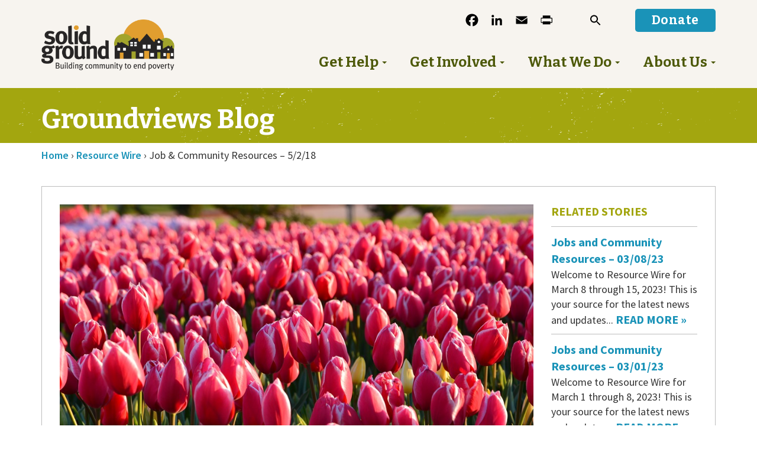

--- FILE ---
content_type: text/html; charset=UTF-8
request_url: https://www.solid-ground.org/job-community-resources-5-2-18/
body_size: 20019
content:
<!doctype html>
<!--[if lt IE 7 ]> <html class="ie ie6 no-js" dir="ltr" lang="en-US"> <![endif]-->
<!--[if IE 7 ]>    <html class="ie ie7 no-js" dir="ltr" lang="en-US"> <![endif]-->
<!--[if IE 8 ]>    <html class="ie ie8 no-js" dir="ltr" lang="en-US"> <![endif]-->
<!--[if IE 9 ]>    <html class="ie ie9 no-js" dir="ltr" lang="en-US"> <![endif]-->
<!--[if gt IE 9]><!--><html class="no-js" dir="ltr" lang="en-US"><!--<![endif]-->
<head profile="http://gmpg.org/xfn/11">
<meta charset="UTF-8" />
   <meta name="viewport" content="width=device-width, initial-scale=1" />
<meta http-equiv="X-UA-Compatible" content="IE=edge">
<title>Job &amp; Community Resources – 5/2/18 - Solid Ground</title>
	<style>img:is([sizes="auto" i], [sizes^="auto," i]) { contain-intrinsic-size: 3000px 1500px }</style>
	
		<!-- All in One SEO 4.9.3 - aioseo.com -->
	<meta name="description" content="CATHOLIC COMMUNITY SERVICES SPRING JOB FAIR WHEN: Thursday, May 3, 2018, 9:30am - 12:30pm WHERE: New Holly Gathering Hall (7054 32nd Ave S, Seattle, WA 98118) WHAT: The Catholic Community Services HEN Program is holding a spring job fair with more than 15 companies ready to hire full-time and part-time positions. Make sure to bring your resume! QUESTIONS?" />
	<meta name="robots" content="max-image-preview:large" />
	<meta name="author" content="staff"/>
	<link rel="canonical" href="https://www.solid-ground.org/job-community-resources-5-2-18/" />
	<meta name="generator" content="All in One SEO (AIOSEO) 4.9.3" />
		<meta property="og:locale" content="en_US" />
		<meta property="og:site_name" content="Solid Ground" />
		<meta property="og:type" content="article" />
		<meta property="og:title" content="Job &amp; Community Resources – 5/2/18 - Solid Ground" />
		<meta property="og:description" content="CATHOLIC COMMUNITY SERVICES SPRING JOB FAIR WHEN: Thursday, May 3, 2018, 9:30am - 12:30pm WHERE: New Holly Gathering Hall (7054 32nd Ave S, Seattle, WA 98118) WHAT: The Catholic Community Services HEN Program is holding a spring job fair with more than 15 companies ready to hire full-time and part-time positions. Make sure to bring your resume! QUESTIONS?" />
		<meta property="og:url" content="https://www.solid-ground.org/job-community-resources-5-2-18/" />
		<meta property="og:image" content="https://s14621.pcdn.co/wp-content/uploads/2018/04/tulips.jpg" />
		<meta property="og:image:secure_url" content="https://s14621.pcdn.co/wp-content/uploads/2018/04/tulips.jpg" />
		<meta property="og:image:width" content="960" />
		<meta property="og:image:height" content="540" />
		<meta property="article:section" content="Resource Wire" />
		<meta property="article:tag" content="benefits legal assistance" />
		<meta property="article:tag" content="culinary arts" />
		<meta property="article:tag" content="dshs questions" />
		<meta property="article:tag" content="farestart" />
		<meta property="article:tag" content="job fairs" />
		<meta property="article:tag" content="legal help with benefits" />
		<meta property="article:tag" content="seattle community law center" />
		<meta property="article:tag" content="seattle goodwill" />
		<meta property="article:published_time" content="2018-05-01T16:00:58+00:00" />
		<meta property="article:modified_time" content="2018-05-01T01:14:20+00:00" />
		<meta property="article:publisher" content="https://www.facebook.com/SolidGroundWA/" />
		<meta name="twitter:card" content="summary_large_image" />
		<meta name="twitter:site" content="@SolidGround" />
		<meta name="twitter:title" content="Job &amp; Community Resources – 5/2/18 - Solid Ground" />
		<meta name="twitter:description" content="CATHOLIC COMMUNITY SERVICES SPRING JOB FAIR WHEN: Thursday, May 3, 2018, 9:30am - 12:30pm WHERE: New Holly Gathering Hall (7054 32nd Ave S, Seattle, WA 98118) WHAT: The Catholic Community Services HEN Program is holding a spring job fair with more than 15 companies ready to hire full-time and part-time positions. Make sure to bring your resume! QUESTIONS?" />
		<meta name="twitter:creator" content="@SolidGround" />
		<meta name="twitter:image" content="https://s14621.pcdn.co/wp-content/uploads/2018/04/tulips.jpg" />
		<meta name="twitter:label1" content="Written by" />
		<meta name="twitter:data1" content="staff" />
		<meta name="twitter:label2" content="Est. reading time" />
		<meta name="twitter:data2" content="2 minutes" />
		<script type="application/ld+json" class="aioseo-schema">
			{"@context":"https:\/\/schema.org","@graph":[{"@type":"Article","@id":"https:\/\/www.solid-ground.org\/job-community-resources-5-2-18\/#article","name":"Job & Community Resources \u2013 5\/2\/18 - Solid Ground","headline":"Job &#038; Community Resources \u2013 5\/2\/18","author":{"@id":"https:\/\/www.solid-ground.org\/author\/staff\/#author"},"publisher":{"@id":"https:\/\/www.solid-ground.org\/#organization"},"image":{"@type":"ImageObject","url":"https:\/\/www.solid-ground.org\/wp-content\/uploads\/2018\/04\/tulips.jpg","width":960,"height":540},"datePublished":"2018-05-01T09:00:58-07:00","dateModified":"2018-04-30T18:14:20-07:00","inLanguage":"en-US","mainEntityOfPage":{"@id":"https:\/\/www.solid-ground.org\/job-community-resources-5-2-18\/#webpage"},"isPartOf":{"@id":"https:\/\/www.solid-ground.org\/job-community-resources-5-2-18\/#webpage"},"articleSection":"Resource Wire, Benefits legal assistance, culinary arts, DSHS questions, FareStart, job fairs, legal help with benefits, seattle community law center, Seattle Goodwill"},{"@type":"BreadcrumbList","@id":"https:\/\/www.solid-ground.org\/job-community-resources-5-2-18\/#breadcrumblist","itemListElement":[{"@type":"ListItem","@id":"https:\/\/www.solid-ground.org#listItem","position":1,"name":"Home","item":"https:\/\/www.solid-ground.org","nextItem":{"@type":"ListItem","@id":"https:\/\/www.solid-ground.org\/groundviews\/resource-wire\/#listItem","name":"Resource Wire"}},{"@type":"ListItem","@id":"https:\/\/www.solid-ground.org\/groundviews\/resource-wire\/#listItem","position":2,"name":"Resource Wire","item":"https:\/\/www.solid-ground.org\/groundviews\/resource-wire\/","nextItem":{"@type":"ListItem","@id":"https:\/\/www.solid-ground.org\/job-community-resources-5-2-18\/#listItem","name":"Job &#038; Community Resources \u2013 5\/2\/18"},"previousItem":{"@type":"ListItem","@id":"https:\/\/www.solid-ground.org#listItem","name":"Home"}},{"@type":"ListItem","@id":"https:\/\/www.solid-ground.org\/job-community-resources-5-2-18\/#listItem","position":3,"name":"Job &#038; Community Resources \u2013 5\/2\/18","previousItem":{"@type":"ListItem","@id":"https:\/\/www.solid-ground.org\/groundviews\/resource-wire\/#listItem","name":"Resource Wire"}}]},{"@type":"Organization","@id":"https:\/\/www.solid-ground.org\/#organization","name":"Solid Ground","description":"Building community to end poverty","url":"https:\/\/www.solid-ground.org\/","logo":{"@type":"ImageObject","url":"https:\/\/www.solid-ground.org\/wp-content\/uploads\/2012\/03\/sg_logo_3color-1-inch.jpg","@id":"https:\/\/www.solid-ground.org\/job-community-resources-5-2-18\/#organizationLogo","width":300,"height":116,"caption":"Solid Ground logo"},"image":{"@id":"https:\/\/www.solid-ground.org\/job-community-resources-5-2-18\/#organizationLogo"},"sameAs":["https:\/\/www.facebook.com\/SolidGroundWA\/","https:\/\/twitter.com\/SolidGround"]},{"@type":"Person","@id":"https:\/\/www.solid-ground.org\/author\/staff\/#author","url":"https:\/\/www.solid-ground.org\/author\/staff\/","name":"staff"},{"@type":"WebPage","@id":"https:\/\/www.solid-ground.org\/job-community-resources-5-2-18\/#webpage","url":"https:\/\/www.solid-ground.org\/job-community-resources-5-2-18\/","name":"Job & Community Resources \u2013 5\/2\/18 - Solid Ground","description":"CATHOLIC COMMUNITY SERVICES SPRING JOB FAIR WHEN: Thursday, May 3, 2018, 9:30am - 12:30pm WHERE: New Holly Gathering Hall (7054 32nd Ave S, Seattle, WA 98118) WHAT: The Catholic Community Services HEN Program is holding a spring job fair with more than 15 companies ready to hire full-time and part-time positions. Make sure to bring your resume! QUESTIONS?","inLanguage":"en-US","isPartOf":{"@id":"https:\/\/www.solid-ground.org\/#website"},"breadcrumb":{"@id":"https:\/\/www.solid-ground.org\/job-community-resources-5-2-18\/#breadcrumblist"},"author":{"@id":"https:\/\/www.solid-ground.org\/author\/staff\/#author"},"creator":{"@id":"https:\/\/www.solid-ground.org\/author\/staff\/#author"},"image":{"@type":"ImageObject","url":"https:\/\/www.solid-ground.org\/wp-content\/uploads\/2018\/04\/tulips.jpg","@id":"https:\/\/www.solid-ground.org\/job-community-resources-5-2-18\/#mainImage","width":960,"height":540},"primaryImageOfPage":{"@id":"https:\/\/www.solid-ground.org\/job-community-resources-5-2-18\/#mainImage"},"datePublished":"2018-05-01T09:00:58-07:00","dateModified":"2018-04-30T18:14:20-07:00"},{"@type":"WebSite","@id":"https:\/\/www.solid-ground.org\/#website","url":"https:\/\/www.solid-ground.org\/","name":"Solid Ground","description":"Building community to end poverty","inLanguage":"en-US","publisher":{"@id":"https:\/\/www.solid-ground.org\/#organization"}}]}
		</script>
		<!-- All in One SEO -->

<link rel='dns-prefetch' href='//static.addtoany.com' />
<link rel='dns-prefetch' href='//translate.google.com' />
<link rel='dns-prefetch' href='//www.google.com' />
<link rel='dns-prefetch' href='//stats.wp.com' />
<link rel='dns-prefetch' href='//maxcdn.bootstrapcdn.com' />
<link rel='dns-prefetch' href='//fonts.googleapis.com' />
<link rel="alternate" type="application/rss+xml" title="Solid Ground &raquo; Feed" href="https://www.solid-ground.org/feed/" />
<link rel="alternate" type="application/rss+xml" title="Solid Ground &raquo; Comments Feed" href="https://www.solid-ground.org/comments/feed/" />
<link rel="alternate" type="text/calendar" title="Solid Ground &raquo; iCal Feed" href="https://www.solid-ground.org/cfe-volunteer-calendar/?ical=1" />
<link rel="alternate" type="application/rss+xml" title="Solid Ground &raquo; Job &#038; Community Resources – 5/2/18 Comments Feed" href="https://www.solid-ground.org/job-community-resources-5-2-18/feed/" />
<script type="text/javascript">
/* <![CDATA[ */
window._wpemojiSettings = {"baseUrl":"https:\/\/s.w.org\/images\/core\/emoji\/16.0.1\/72x72\/","ext":".png","svgUrl":"https:\/\/s.w.org\/images\/core\/emoji\/16.0.1\/svg\/","svgExt":".svg","source":{"concatemoji":"https:\/\/s14621.pcdn.co\/wp-includes\/js\/wp-emoji-release.min.js?ver=6.8.3"}};
/*! This file is auto-generated */
!function(s,n){var o,i,e;function c(e){try{var t={supportTests:e,timestamp:(new Date).valueOf()};sessionStorage.setItem(o,JSON.stringify(t))}catch(e){}}function p(e,t,n){e.clearRect(0,0,e.canvas.width,e.canvas.height),e.fillText(t,0,0);var t=new Uint32Array(e.getImageData(0,0,e.canvas.width,e.canvas.height).data),a=(e.clearRect(0,0,e.canvas.width,e.canvas.height),e.fillText(n,0,0),new Uint32Array(e.getImageData(0,0,e.canvas.width,e.canvas.height).data));return t.every(function(e,t){return e===a[t]})}function u(e,t){e.clearRect(0,0,e.canvas.width,e.canvas.height),e.fillText(t,0,0);for(var n=e.getImageData(16,16,1,1),a=0;a<n.data.length;a++)if(0!==n.data[a])return!1;return!0}function f(e,t,n,a){switch(t){case"flag":return n(e,"\ud83c\udff3\ufe0f\u200d\u26a7\ufe0f","\ud83c\udff3\ufe0f\u200b\u26a7\ufe0f")?!1:!n(e,"\ud83c\udde8\ud83c\uddf6","\ud83c\udde8\u200b\ud83c\uddf6")&&!n(e,"\ud83c\udff4\udb40\udc67\udb40\udc62\udb40\udc65\udb40\udc6e\udb40\udc67\udb40\udc7f","\ud83c\udff4\u200b\udb40\udc67\u200b\udb40\udc62\u200b\udb40\udc65\u200b\udb40\udc6e\u200b\udb40\udc67\u200b\udb40\udc7f");case"emoji":return!a(e,"\ud83e\udedf")}return!1}function g(e,t,n,a){var r="undefined"!=typeof WorkerGlobalScope&&self instanceof WorkerGlobalScope?new OffscreenCanvas(300,150):s.createElement("canvas"),o=r.getContext("2d",{willReadFrequently:!0}),i=(o.textBaseline="top",o.font="600 32px Arial",{});return e.forEach(function(e){i[e]=t(o,e,n,a)}),i}function t(e){var t=s.createElement("script");t.src=e,t.defer=!0,s.head.appendChild(t)}"undefined"!=typeof Promise&&(o="wpEmojiSettingsSupports",i=["flag","emoji"],n.supports={everything:!0,everythingExceptFlag:!0},e=new Promise(function(e){s.addEventListener("DOMContentLoaded",e,{once:!0})}),new Promise(function(t){var n=function(){try{var e=JSON.parse(sessionStorage.getItem(o));if("object"==typeof e&&"number"==typeof e.timestamp&&(new Date).valueOf()<e.timestamp+604800&&"object"==typeof e.supportTests)return e.supportTests}catch(e){}return null}();if(!n){if("undefined"!=typeof Worker&&"undefined"!=typeof OffscreenCanvas&&"undefined"!=typeof URL&&URL.createObjectURL&&"undefined"!=typeof Blob)try{var e="postMessage("+g.toString()+"("+[JSON.stringify(i),f.toString(),p.toString(),u.toString()].join(",")+"));",a=new Blob([e],{type:"text/javascript"}),r=new Worker(URL.createObjectURL(a),{name:"wpTestEmojiSupports"});return void(r.onmessage=function(e){c(n=e.data),r.terminate(),t(n)})}catch(e){}c(n=g(i,f,p,u))}t(n)}).then(function(e){for(var t in e)n.supports[t]=e[t],n.supports.everything=n.supports.everything&&n.supports[t],"flag"!==t&&(n.supports.everythingExceptFlag=n.supports.everythingExceptFlag&&n.supports[t]);n.supports.everythingExceptFlag=n.supports.everythingExceptFlag&&!n.supports.flag,n.DOMReady=!1,n.readyCallback=function(){n.DOMReady=!0}}).then(function(){return e}).then(function(){var e;n.supports.everything||(n.readyCallback(),(e=n.source||{}).concatemoji?t(e.concatemoji):e.wpemoji&&e.twemoji&&(t(e.twemoji),t(e.wpemoji)))}))}((window,document),window._wpemojiSettings);
/* ]]> */
</script>
<link rel='stylesheet' id='bs_bootstrap-css' href='https://s14621.pcdn.co/wp-content/plugins/bootstrap-shortcodes-tw/css/bootstrap.css?ver=6.8.3' type='text/css' media='all' />
<link rel='stylesheet' id='bs_shortcodes-css' href='https://s14621.pcdn.co/wp-content/plugins/bootstrap-shortcodes-tw/css/shortcodes.css?ver=6.8.3' type='text/css' media='all' />
<link rel='stylesheet' id='tribe-events-pro-mini-calendar-block-styles-css' href='https://s14621.pcdn.co/wp-content/plugins/events-calendar-pro/build/css/tribe-events-pro-mini-calendar-block.css?ver=7.7.11' type='text/css' media='all' />
<link rel='stylesheet' id='tec-variables-skeleton-css' href='https://s14621.pcdn.co/wp-content/plugins/the-events-calendar/common/build/css/variables-skeleton.css?ver=6.10.0' type='text/css' media='all' />
<link rel='stylesheet' id='tec-variables-full-css' href='https://s14621.pcdn.co/wp-content/plugins/the-events-calendar/common/build/css/variables-full.css?ver=6.10.0' type='text/css' media='all' />
<link rel='stylesheet' id='tribe-events-v2-virtual-single-block-css' href='https://s14621.pcdn.co/wp-content/plugins/events-calendar-pro/build/css/events-virtual-single-block.css?ver=7.7.11' type='text/css' media='all' />
<style id='wp-emoji-styles-inline-css' type='text/css'>

	img.wp-smiley, img.emoji {
		display: inline !important;
		border: none !important;
		box-shadow: none !important;
		height: 1em !important;
		width: 1em !important;
		margin: 0 0.07em !important;
		vertical-align: -0.1em !important;
		background: none !important;
		padding: 0 !important;
	}
</style>
<link rel='stylesheet' id='wp-block-library-css' href='https://s14621.pcdn.co/wp-includes/css/dist/block-library/style.min.css?ver=6.8.3' type='text/css' media='all' />
<style id='classic-theme-styles-inline-css' type='text/css'>
/*! This file is auto-generated */
.wp-block-button__link{color:#fff;background-color:#32373c;border-radius:9999px;box-shadow:none;text-decoration:none;padding:calc(.667em + 2px) calc(1.333em + 2px);font-size:1.125em}.wp-block-file__button{background:#32373c;color:#fff;text-decoration:none}
</style>
<link rel='stylesheet' id='aioseo/css/src/vue/standalone/blocks/table-of-contents/global.scss-css' href='https://s14621.pcdn.co/wp-content/plugins/all-in-one-seo-pack/dist/Lite/assets/css/table-of-contents/global.e90f6d47.css?ver=4.9.3' type='text/css' media='all' />
<link rel='stylesheet' id='mediaelement-css' href='https://s14621.pcdn.co/wp-includes/js/mediaelement/mediaelementplayer-legacy.min.css?ver=4.2.17' type='text/css' media='all' />
<link rel='stylesheet' id='wp-mediaelement-css' href='https://s14621.pcdn.co/wp-includes/js/mediaelement/wp-mediaelement.min.css?ver=6.8.3' type='text/css' media='all' />
<style id='jetpack-sharing-buttons-style-inline-css' type='text/css'>
.jetpack-sharing-buttons__services-list{display:flex;flex-direction:row;flex-wrap:wrap;gap:0;list-style-type:none;margin:5px;padding:0}.jetpack-sharing-buttons__services-list.has-small-icon-size{font-size:12px}.jetpack-sharing-buttons__services-list.has-normal-icon-size{font-size:16px}.jetpack-sharing-buttons__services-list.has-large-icon-size{font-size:24px}.jetpack-sharing-buttons__services-list.has-huge-icon-size{font-size:36px}@media print{.jetpack-sharing-buttons__services-list{display:none!important}}.editor-styles-wrapper .wp-block-jetpack-sharing-buttons{gap:0;padding-inline-start:0}ul.jetpack-sharing-buttons__services-list.has-background{padding:1.25em 2.375em}
</style>
<link rel='stylesheet' id='hashabr-block-style-css' href='https://s14621.pcdn.co/wp-content/plugins/hashbar-pro/blocks/src/assets/css/style-index.css?ver=1.5.1' type='text/css' media='all' />
<style id='global-styles-inline-css' type='text/css'>
:root{--wp--preset--aspect-ratio--square: 1;--wp--preset--aspect-ratio--4-3: 4/3;--wp--preset--aspect-ratio--3-4: 3/4;--wp--preset--aspect-ratio--3-2: 3/2;--wp--preset--aspect-ratio--2-3: 2/3;--wp--preset--aspect-ratio--16-9: 16/9;--wp--preset--aspect-ratio--9-16: 9/16;--wp--preset--color--black: #000000;--wp--preset--color--cyan-bluish-gray: #abb8c3;--wp--preset--color--white: #ffffff;--wp--preset--color--pale-pink: #f78da7;--wp--preset--color--vivid-red: #cf2e2e;--wp--preset--color--luminous-vivid-orange: #ff6900;--wp--preset--color--luminous-vivid-amber: #fcb900;--wp--preset--color--light-green-cyan: #7bdcb5;--wp--preset--color--vivid-green-cyan: #00d084;--wp--preset--color--pale-cyan-blue: #8ed1fc;--wp--preset--color--vivid-cyan-blue: #0693e3;--wp--preset--color--vivid-purple: #9b51e0;--wp--preset--gradient--vivid-cyan-blue-to-vivid-purple: linear-gradient(135deg,rgba(6,147,227,1) 0%,rgb(155,81,224) 100%);--wp--preset--gradient--light-green-cyan-to-vivid-green-cyan: linear-gradient(135deg,rgb(122,220,180) 0%,rgb(0,208,130) 100%);--wp--preset--gradient--luminous-vivid-amber-to-luminous-vivid-orange: linear-gradient(135deg,rgba(252,185,0,1) 0%,rgba(255,105,0,1) 100%);--wp--preset--gradient--luminous-vivid-orange-to-vivid-red: linear-gradient(135deg,rgba(255,105,0,1) 0%,rgb(207,46,46) 100%);--wp--preset--gradient--very-light-gray-to-cyan-bluish-gray: linear-gradient(135deg,rgb(238,238,238) 0%,rgb(169,184,195) 100%);--wp--preset--gradient--cool-to-warm-spectrum: linear-gradient(135deg,rgb(74,234,220) 0%,rgb(151,120,209) 20%,rgb(207,42,186) 40%,rgb(238,44,130) 60%,rgb(251,105,98) 80%,rgb(254,248,76) 100%);--wp--preset--gradient--blush-light-purple: linear-gradient(135deg,rgb(255,206,236) 0%,rgb(152,150,240) 100%);--wp--preset--gradient--blush-bordeaux: linear-gradient(135deg,rgb(254,205,165) 0%,rgb(254,45,45) 50%,rgb(107,0,62) 100%);--wp--preset--gradient--luminous-dusk: linear-gradient(135deg,rgb(255,203,112) 0%,rgb(199,81,192) 50%,rgb(65,88,208) 100%);--wp--preset--gradient--pale-ocean: linear-gradient(135deg,rgb(255,245,203) 0%,rgb(182,227,212) 50%,rgb(51,167,181) 100%);--wp--preset--gradient--electric-grass: linear-gradient(135deg,rgb(202,248,128) 0%,rgb(113,206,126) 100%);--wp--preset--gradient--midnight: linear-gradient(135deg,rgb(2,3,129) 0%,rgb(40,116,252) 100%);--wp--preset--font-size--small: 13px;--wp--preset--font-size--medium: 20px;--wp--preset--font-size--large: 36px;--wp--preset--font-size--x-large: 42px;--wp--preset--spacing--20: 0.44rem;--wp--preset--spacing--30: 0.67rem;--wp--preset--spacing--40: 1rem;--wp--preset--spacing--50: 1.5rem;--wp--preset--spacing--60: 2.25rem;--wp--preset--spacing--70: 3.38rem;--wp--preset--spacing--80: 5.06rem;--wp--preset--shadow--natural: 6px 6px 9px rgba(0, 0, 0, 0.2);--wp--preset--shadow--deep: 12px 12px 50px rgba(0, 0, 0, 0.4);--wp--preset--shadow--sharp: 6px 6px 0px rgba(0, 0, 0, 0.2);--wp--preset--shadow--outlined: 6px 6px 0px -3px rgba(255, 255, 255, 1), 6px 6px rgba(0, 0, 0, 1);--wp--preset--shadow--crisp: 6px 6px 0px rgba(0, 0, 0, 1);}:where(.is-layout-flex){gap: 0.5em;}:where(.is-layout-grid){gap: 0.5em;}body .is-layout-flex{display: flex;}.is-layout-flex{flex-wrap: wrap;align-items: center;}.is-layout-flex > :is(*, div){margin: 0;}body .is-layout-grid{display: grid;}.is-layout-grid > :is(*, div){margin: 0;}:where(.wp-block-columns.is-layout-flex){gap: 2em;}:where(.wp-block-columns.is-layout-grid){gap: 2em;}:where(.wp-block-post-template.is-layout-flex){gap: 1.25em;}:where(.wp-block-post-template.is-layout-grid){gap: 1.25em;}.has-black-color{color: var(--wp--preset--color--black) !important;}.has-cyan-bluish-gray-color{color: var(--wp--preset--color--cyan-bluish-gray) !important;}.has-white-color{color: var(--wp--preset--color--white) !important;}.has-pale-pink-color{color: var(--wp--preset--color--pale-pink) !important;}.has-vivid-red-color{color: var(--wp--preset--color--vivid-red) !important;}.has-luminous-vivid-orange-color{color: var(--wp--preset--color--luminous-vivid-orange) !important;}.has-luminous-vivid-amber-color{color: var(--wp--preset--color--luminous-vivid-amber) !important;}.has-light-green-cyan-color{color: var(--wp--preset--color--light-green-cyan) !important;}.has-vivid-green-cyan-color{color: var(--wp--preset--color--vivid-green-cyan) !important;}.has-pale-cyan-blue-color{color: var(--wp--preset--color--pale-cyan-blue) !important;}.has-vivid-cyan-blue-color{color: var(--wp--preset--color--vivid-cyan-blue) !important;}.has-vivid-purple-color{color: var(--wp--preset--color--vivid-purple) !important;}.has-black-background-color{background-color: var(--wp--preset--color--black) !important;}.has-cyan-bluish-gray-background-color{background-color: var(--wp--preset--color--cyan-bluish-gray) !important;}.has-white-background-color{background-color: var(--wp--preset--color--white) !important;}.has-pale-pink-background-color{background-color: var(--wp--preset--color--pale-pink) !important;}.has-vivid-red-background-color{background-color: var(--wp--preset--color--vivid-red) !important;}.has-luminous-vivid-orange-background-color{background-color: var(--wp--preset--color--luminous-vivid-orange) !important;}.has-luminous-vivid-amber-background-color{background-color: var(--wp--preset--color--luminous-vivid-amber) !important;}.has-light-green-cyan-background-color{background-color: var(--wp--preset--color--light-green-cyan) !important;}.has-vivid-green-cyan-background-color{background-color: var(--wp--preset--color--vivid-green-cyan) !important;}.has-pale-cyan-blue-background-color{background-color: var(--wp--preset--color--pale-cyan-blue) !important;}.has-vivid-cyan-blue-background-color{background-color: var(--wp--preset--color--vivid-cyan-blue) !important;}.has-vivid-purple-background-color{background-color: var(--wp--preset--color--vivid-purple) !important;}.has-black-border-color{border-color: var(--wp--preset--color--black) !important;}.has-cyan-bluish-gray-border-color{border-color: var(--wp--preset--color--cyan-bluish-gray) !important;}.has-white-border-color{border-color: var(--wp--preset--color--white) !important;}.has-pale-pink-border-color{border-color: var(--wp--preset--color--pale-pink) !important;}.has-vivid-red-border-color{border-color: var(--wp--preset--color--vivid-red) !important;}.has-luminous-vivid-orange-border-color{border-color: var(--wp--preset--color--luminous-vivid-orange) !important;}.has-luminous-vivid-amber-border-color{border-color: var(--wp--preset--color--luminous-vivid-amber) !important;}.has-light-green-cyan-border-color{border-color: var(--wp--preset--color--light-green-cyan) !important;}.has-vivid-green-cyan-border-color{border-color: var(--wp--preset--color--vivid-green-cyan) !important;}.has-pale-cyan-blue-border-color{border-color: var(--wp--preset--color--pale-cyan-blue) !important;}.has-vivid-cyan-blue-border-color{border-color: var(--wp--preset--color--vivid-cyan-blue) !important;}.has-vivid-purple-border-color{border-color: var(--wp--preset--color--vivid-purple) !important;}.has-vivid-cyan-blue-to-vivid-purple-gradient-background{background: var(--wp--preset--gradient--vivid-cyan-blue-to-vivid-purple) !important;}.has-light-green-cyan-to-vivid-green-cyan-gradient-background{background: var(--wp--preset--gradient--light-green-cyan-to-vivid-green-cyan) !important;}.has-luminous-vivid-amber-to-luminous-vivid-orange-gradient-background{background: var(--wp--preset--gradient--luminous-vivid-amber-to-luminous-vivid-orange) !important;}.has-luminous-vivid-orange-to-vivid-red-gradient-background{background: var(--wp--preset--gradient--luminous-vivid-orange-to-vivid-red) !important;}.has-very-light-gray-to-cyan-bluish-gray-gradient-background{background: var(--wp--preset--gradient--very-light-gray-to-cyan-bluish-gray) !important;}.has-cool-to-warm-spectrum-gradient-background{background: var(--wp--preset--gradient--cool-to-warm-spectrum) !important;}.has-blush-light-purple-gradient-background{background: var(--wp--preset--gradient--blush-light-purple) !important;}.has-blush-bordeaux-gradient-background{background: var(--wp--preset--gradient--blush-bordeaux) !important;}.has-luminous-dusk-gradient-background{background: var(--wp--preset--gradient--luminous-dusk) !important;}.has-pale-ocean-gradient-background{background: var(--wp--preset--gradient--pale-ocean) !important;}.has-electric-grass-gradient-background{background: var(--wp--preset--gradient--electric-grass) !important;}.has-midnight-gradient-background{background: var(--wp--preset--gradient--midnight) !important;}.has-small-font-size{font-size: var(--wp--preset--font-size--small) !important;}.has-medium-font-size{font-size: var(--wp--preset--font-size--medium) !important;}.has-large-font-size{font-size: var(--wp--preset--font-size--large) !important;}.has-x-large-font-size{font-size: var(--wp--preset--font-size--x-large) !important;}
:where(.wp-block-post-template.is-layout-flex){gap: 1.25em;}:where(.wp-block-post-template.is-layout-grid){gap: 1.25em;}
:where(.wp-block-columns.is-layout-flex){gap: 2em;}:where(.wp-block-columns.is-layout-grid){gap: 2em;}
:root :where(.wp-block-pullquote){font-size: 1.5em;line-height: 1.6;}
</style>
<link rel='stylesheet' id='google-language-translator-css' href='https://s14621.pcdn.co/wp-content/plugins/google-language-translator/css/style.css?ver=6.0.20' type='text/css' media='' />
<link rel='stylesheet' id='material-design-iconic-font-css' href='https://s14621.pcdn.co/wp-content/plugins/hashbar-pro/assets/css/material-design-iconic-font.min.css?ver=1.5.1' type='text/css' media='all' />
<link rel='stylesheet' id='hashbar-pro-frontend-css' href='https://s14621.pcdn.co/wp-content/plugins/hashbar-pro/assets/css/frontend.css?ver=1768816224' type='text/css' media='all' />
<link rel='stylesheet' id='rtec_styles-css' href='https://s14621.pcdn.co/wp-content/plugins/registrations-for-the-events-calendar-pro/css/rtec-styles.css?ver=2.28.2' type='text/css' media='all' />
<link rel='stylesheet' id='wpsimpleanchorslinks_styles-css' href='https://s14621.pcdn.co/wp-content/plugins/wp-simple-anchors-links/css/styles.css?ver=1.0.0' type='text/css' media='screen' />
<link rel='stylesheet' id='tribe-events-v2-single-skeleton-css' href='https://s14621.pcdn.co/wp-content/plugins/the-events-calendar/build/css/tribe-events-single-skeleton.css?ver=6.15.12.2' type='text/css' media='all' />
<link rel='stylesheet' id='tribe-events-v2-single-skeleton-full-css' href='https://s14621.pcdn.co/wp-content/plugins/the-events-calendar/build/css/tribe-events-single-full.css?ver=6.15.12.2' type='text/css' media='all' />
<link rel='stylesheet' id='tec-events-elementor-widgets-base-styles-css' href='https://s14621.pcdn.co/wp-content/plugins/the-events-calendar/build/css/integrations/plugins/elementor/widgets/widget-base.css?ver=6.15.12.2' type='text/css' media='all' />
<link rel='stylesheet' id='cff-css' href='https://s14621.pcdn.co/wp-content/plugins/custom-facebook-feed/assets/css/cff-style.min.css?ver=4.3.4' type='text/css' media='all' />
<link rel='stylesheet' id='sb-font-awesome-css' href='https://maxcdn.bootstrapcdn.com/font-awesome/4.7.0/css/font-awesome.min.css?ver=6.8.3' type='text/css' media='all' />
<link rel='stylesheet' id='ivory-search-styles-css' href='https://s14621.pcdn.co/wp-content/plugins/add-search-to-menu-premium/public/css/ivory-search.min.css?ver=5.5.12' type='text/css' media='all' />
<link rel='stylesheet' id='bsg_combined_css-css' href='https://s14621.pcdn.co/wp-content/themes/dist/css/style.min.css?ver=1765329063' type='text/css' media='all' />
<link rel='stylesheet' id='google_font1-css' href='//fonts.googleapis.com/css?family=Source+Sans+Pro:400,400italic,600,600italic,700,700italic&#038;subset=latin,latin-ext' type='text/css' media='all' />
<link rel='stylesheet' id='google_font2-css' href='//fonts.googleapis.com/css?family=Bitter:400,400italic,700,700italic&#038;subset=latin,latin-ext' type='text/css' media='all' />
<link rel='stylesheet' id='hurrytimer-css' href='https://s14621.pcdn.co/wp-content/uploads/hurrytimer/css/82c2bad422670b98.css?ver=6.8.3' type='text/css' media='all' />
<link rel='stylesheet' id='addtoany-css' href='https://s14621.pcdn.co/wp-content/plugins/add-to-any/addtoany.min.css?ver=1.16' type='text/css' media='all' />
<script type="text/javascript" src="https://s14621.pcdn.co/wp-includes/js/jquery/jquery.min.js?ver=3.7.1" id="jquery-core-js"></script>
<script type="text/javascript" src="https://s14621.pcdn.co/wp-includes/js/jquery/jquery-migrate.min.js?ver=3.4.1" id="jquery-migrate-js"></script>
<script type="text/javascript" src="https://s14621.pcdn.co/wp-content/plugins/bootstrap-shortcodes-tw/js/bootstrap.js?ver=6.8.3" id="bs_bootstrap-js"></script>
<script type="text/javascript" src="https://s14621.pcdn.co/wp-content/plugins/bootstrap-shortcodes-tw/js/init.js?ver=6.8.3" id="bs_init-js"></script>
<script type="text/javascript" id="addtoany-core-js-before">
/* <![CDATA[ */
window.a2a_config=window.a2a_config||{};a2a_config.callbacks=[];a2a_config.overlays=[];a2a_config.templates={};
a2a_config.icon_color="#f7f4ef,#000000";
/* ]]> */
</script>
<script type="text/javascript" defer src="https://static.addtoany.com/menu/page.js" id="addtoany-core-js"></script>
<script type="text/javascript" defer src="https://s14621.pcdn.co/wp-content/plugins/add-to-any/addtoany.min.js?ver=1.1" id="addtoany-jquery-js"></script>
<script type="text/javascript" src="https://s14621.pcdn.co/wp-content/plugins/hashbar-pro/assets/js/js.cookie.min.js?ver=1.5.1" id="js-cookie-js"></script>
<link rel="https://api.w.org/" href="https://www.solid-ground.org/wp-json/" /><link rel="alternate" title="JSON" type="application/json" href="https://www.solid-ground.org/wp-json/wp/v2/posts/25558" /><link rel="EditURI" type="application/rsd+xml" title="RSD" href="https://www.solid-ground.org/xmlrpc.php?rsd" />
<meta name="generator" content="WordPress 6.8.3" />
<link rel='shortlink' href='https://www.solid-ground.org/?p=25558' />
<link rel="alternate" title="oEmbed (JSON)" type="application/json+oembed" href="https://www.solid-ground.org/wp-json/oembed/1.0/embed?url=https%3A%2F%2Fwww.solid-ground.org%2Fjob-community-resources-5-2-18%2F" />
<link rel="alternate" title="oEmbed (XML)" type="text/xml+oembed" href="https://www.solid-ground.org/wp-json/oembed/1.0/embed?url=https%3A%2F%2Fwww.solid-ground.org%2Fjob-community-resources-5-2-18%2F&#038;format=xml" />
<!-- Start Fluid Video Embeds Style Tag -->
<style type="text/css">
/* Fluid Video Embeds */
.fve-video-wrapper {
    position: relative;
    overflow: hidden;
    height: 0;
    background-color: transparent;
    padding-bottom: 56.25%;
    margin: 0.5em 0;
}
.fve-video-wrapper iframe,
.fve-video-wrapper object,
.fve-video-wrapper embed {
    position: absolute;
    display: block;
    top: 0;
    left: 0;
    width: 100%;
    height: 100%;
}
.fve-video-wrapper a.hyperlink-image {
    position: relative;
    display: none;
}
.fve-video-wrapper a.hyperlink-image img {
    position: relative;
    z-index: 2;
    width: 100%;
}
.fve-video-wrapper a.hyperlink-image .fve-play-button {
    position: absolute;
    left: 35%;
    top: 35%;
    right: 35%;
    bottom: 35%;
    z-index: 3;
    background-color: rgba(40, 40, 40, 0.75);
    background-size: 100% 100%;
    border-radius: 10px;
}
.fve-video-wrapper a.hyperlink-image:hover .fve-play-button {
    background-color: rgba(0, 0, 0, 0.85);
}
</style>
<!-- End Fluid Video Embeds Style Tag -->
<style>#google_language_translator a{display:none!important;}div.skiptranslate.goog-te-gadget{display:inline!important;}.goog-te-gadget{color:transparent!important;}.goog-te-gadget{font-size:0px!important;}.goog-branding{display:none;}.goog-tooltip{display: none!important;}.goog-tooltip:hover{display: none!important;}.goog-text-highlight{background-color:transparent!important;border:none!important;box-shadow:none!important;}#google_language_translator select.goog-te-combo{color:#32373c;}div.skiptranslate{display:none!important;}body{top:0px!important;}#goog-gt-{display:none!important;}font font{background-color:transparent!important;box-shadow:none!important;position:initial!important;}#glt-translate-trigger{left:20px;right:auto;}#glt-translate-trigger > span{color:#ffffff;}#glt-translate-trigger{background:#f89406;}.goog-te-gadget .goog-te-combo{width:100%;}</style><meta name="facebook-domain-verification" content="82sni94glrymkvc95gfxlnzv6pfora" />

<meta name="google-site-verification" content="huSUDd1pyJ1CptwvJqXmDNx6o_U5xw7vviDAv97k_1A" />

<meta name="google-site-verification" content="9SoOzxtEGsai28tHfGENscIEasNKhJrbLN-8GDUjM5U" />

<!-- Google Verification -->
<meta name="google-site-verification" content="hqOiV8sEKwh5AQBS2HTvg9ViuGRY64h-fqOOjyACjzs" />

<!-- Meta Pixel Code -->
<script>
!function(f,b,e,v,n,t,s)
{if(f.fbq)return;n=f.fbq=function(){n.callMethod?
n.callMethod.apply(n,arguments):n.queue.push(arguments)};
if(!f._fbq)f._fbq=n;n.push=n;n.loaded=!0;n.version='2.0';
n.queue=[];t=b.createElement(e);t.async=!0;
t.src=v;s=b.getElementsByTagName(e)[0];
s.parentNode.insertBefore(t,s)}(window, document,'script',
'https://connect.facebook.net/en_US/fbevents.js');
fbq('init', '870885092068314');
fbq('track', 'PageView');
</script>
<noscript><img height="1" width="1" style="display:none"
src="https://www.facebook.com/tr?id=870885092068314&ev=PageView&noscript=1"
/></noscript>
<!-- End Meta Pixel Code -->

<!-- Google Tag Manager -->
<script>(function(w,d,s,l,i){w[l]=w[l]||[];w[l].push({'gtm.start':
new Date().getTime(),event:'gtm.js'});var f=d.getElementsByTagName(s)[0],
j=d.createElement(s),dl=l!='dataLayer'?'&l='+l:'';j.async=true;j.src=
'https://www.googletagmanager.com/gtm.js?id='+i+dl;f.parentNode.insertBefore(j,f);
})(window,document,'script','dataLayer','GTM-N43G96S');</script>
<!-- End Google Tag Manager -->
<!-- Style for popup button -->
<style>
#sgpb-popup-dialog-main-div{
text-align: center
}
	.home #our-impact .col-md-12 {
		display:none;
	}
</style><script type="text/javascript">//<![CDATA[
  function external_links_in_new_windows_loop() {
    if (!document.links) {
      document.links = document.getElementsByTagName('a');
    }
    var change_link = false;
    var force = '';
    var ignore = '';

    for (var t=0; t<document.links.length; t++) {
      var all_links = document.links[t];
      change_link = false;
      
      if(document.links[t].hasAttribute('onClick') == false) {
        // forced if the address starts with http (or also https), but does not link to the current domain
        if(all_links.href.search(/^http/) != -1 && all_links.href.search('www.solid-ground.org') == -1 && all_links.href.search(/^#/) == -1) {
          // console.log('Changed ' + all_links.href);
          change_link = true;
        }
          
        if(force != '' && all_links.href.search(force) != -1) {
          // forced
          // console.log('force ' + all_links.href);
          change_link = true;
        }
        
        if(ignore != '' && all_links.href.search(ignore) != -1) {
          // console.log('ignore ' + all_links.href);
          // ignored
          change_link = false;
        }

        if(change_link == true) {
          // console.log('Changed ' + all_links.href);
          document.links[t].setAttribute('onClick', 'javascript:window.open(\'' + all_links.href.replace(/'/g, '') + '\', \'_blank\', \'noopener\'); return false;');
          document.links[t].removeAttribute('target');
        }
      }
    }
  }
  
  // Load
  function external_links_in_new_windows_load(func)
  {  
    var oldonload = window.onload;
    if (typeof window.onload != 'function'){
      window.onload = func;
    } else {
      window.onload = function(){
        oldonload();
        func();
      }
    }
  }

  external_links_in_new_windows_load(external_links_in_new_windows_loop);
  //]]></script>


<!-- WP Simple Anchors Links 1.0.0 by Kilukru Media (www.kilukrumedia.com)-->
<!-- /WP Simple Anchors Links -->
<meta name="tec-api-version" content="v1"><meta name="tec-api-origin" content="https://www.solid-ground.org"><link rel="alternate" href="https://www.solid-ground.org/wp-json/tribe/events/v1/" />	<style>img#wpstats{display:none}</style>
		<link rel="pingback" href="https://www.solid-ground.org/xmlrpc.php" />

    <link rel="apple-touch-icon" sizes="144x144" href="https://s14621.pcdn.co/wp-content/themes/dist/tw-images/apple-touch-icon-144x144.png">
    <link rel="apple-touch-icon" sizes="152x152" href="https://s14621.pcdn.co/wp-content/themes/dist/tw-images/apple-touch-icon-152x152.png">
    <link rel="apple-touch-icon" sizes="180x180" href="https://s14621.pcdn.co/wp-content/themes/dist/tw-images/apple-touch-icon-180x180.png">
    <link rel="icon" type="image/png" href="https://s14621.pcdn.co/wp-content/themes/dist/tw-images/favicon-32x32.png" sizes="32x32">
    <link rel="icon" type="image/png" href="https://s14621.pcdn.co/wp-content/themes/dist/tw-images/android-chrome-192x192.png" sizes="192x192">
    <link rel="icon" type="image/png" href="https://s14621.pcdn.co/wp-content/themes/dist/tw-images/favicon-96x96.png" sizes="96x96">
    <link rel="icon" type="image/png" href="https://s14621.pcdn.co/wp-content/themes/dist/tw-images/favicon-16x16.png" sizes="16x16">
    <link rel="manifest" href="https://s14621.pcdn.co/wp-content/themes/dist/tw-images/manifest.json">
    <link rel="mask-icon" href="https://s14621.pcdn.co/wp-content/themes/dist/tw-images/safari-pinned-tab.svg" color="#5bbad5">
    <meta name="msapplication-TileColor" content="#da532c">
    <meta name="msapplication-TileImage" content="/mstile-144x144.png">
    <meta name="theme-color" content="#ffffff"><!--[if IE]><link rel="shortcut icon" href="https://s14621.pcdn.co/wp-content/themes/dist/tw-images/favicon.ico"><![endif]--><meta name="generator" content="Elementor 3.34.1; features: e_font_icon_svg, additional_custom_breakpoints; settings: css_print_method-external, google_font-enabled, font_display-swap">
			<style>
				.e-con.e-parent:nth-of-type(n+4):not(.e-lazyloaded):not(.e-no-lazyload),
				.e-con.e-parent:nth-of-type(n+4):not(.e-lazyloaded):not(.e-no-lazyload) * {
					background-image: none !important;
				}
				@media screen and (max-height: 1024px) {
					.e-con.e-parent:nth-of-type(n+3):not(.e-lazyloaded):not(.e-no-lazyload),
					.e-con.e-parent:nth-of-type(n+3):not(.e-lazyloaded):not(.e-no-lazyload) * {
						background-image: none !important;
					}
				}
				@media screen and (max-height: 640px) {
					.e-con.e-parent:nth-of-type(n+2):not(.e-lazyloaded):not(.e-no-lazyload),
					.e-con.e-parent:nth-of-type(n+2):not(.e-lazyloaded):not(.e-no-lazyload) * {
						background-image: none !important;
					}
				}
			</style>
			<!-- Hotjar Tracking Code for Solid Ground -->
<script>
    (function(h,o,t,j,a,r){
        h.hj=h.hj||function(){(h.hj.q=h.hj.q||[]).push(arguments)};
        h._hjSettings={hjid:6503964,hjsv:6};
        a=o.getElementsByTagName('head')[0];
        r=o.createElement('script');r.async=1;
        r.src=t+h._hjSettings.hjid+j+h._hjSettings.hjsv;
        a.appendChild(r);
    })(window,document,'https://static.hotjar.com/c/hotjar-','.js?sv=');
</script>		<style type="text/css" id="wp-custom-css">
			.tribe-events-calendar .tribe-events-future div[id*=tribe-events-daynum-]{
	color:	#707070;
}
.side.staff-stats {
	margin-top: 40px;	
}
.side.staff-stats img {
	display:none;	
}

.side.sidebar-contact.green-background {
	display:none;
}
		</style>
		<style type="text/css" media="screen">.is-menu path.search-icon-path { fill: #000000;}body .popup-search-close:after, body .search-close:after { border-color: #000000;}body .popup-search-close:before, body .search-close:before { border-color: #000000;}</style></head>
<body class="wp-singular post-template-default single single-post postid-25558 single-format-standard wp-theme-genesis wp-child-theme-dist tribe-no-js genesis header-full-width content-sidebar genesis-breadcrumbs-visible elementor-default elementor-kit-70916 modula-best-grid-gallery" itemscope itemtype="https://schema.org/WebPage"><span class="translation"><div id="google_language_translator" class="default-language-en"></div></span><a class="skip-to-main-content btn btn-large btn-orange" href="#main-content-container" tabindex="1">skip to main content</a><nav class="nav-secondary navbar navbar-inverse navbar-static-top" aria-label="Secondary" itemscope itemtype="https://schema.org/SiteNavigationElement">    <div class="container"><div class="row"><div class="col-md-12">
        <!-- Brand and toggle get grouped for better mobile display -->
        <div class="navbar-header">
        <div class="mobile-donate btn btn-blue visible-xs-inline-block"><a href="https://www.solid-ground.org/donate/online-donation/">Donate</a></div>
          <button type="button" class="navbar-toggle collapsed" data-toggle="collapse" data-target="#nav-collapse-secondary">
            <span class="sr-only">Toggle navigation</span>
            <span class="icon-bar"></span>
            <span class="icon-bar"></span>
            <span class="icon-bar"></span>
          </button></div><div class="collapse navbar-collapse" id="nav-collapse-secondary"><ul id="menu-utility-nav" class="nav navbar-nav"><li class="topnav-social"><div class="social-buttons visible-lg-block"><span class="title">Share this page!&nbsp;&nbsp;</span><div id="text-4" class="widget_text">			<div class="textwidget"><div class="addtoany_shortcode"><div class="a2a_kit a2a_kit_size_28 addtoany_list" data-a2a-url="https://www.solid-ground.org/job-community-resources-5-2-18/" data-a2a-title="Job &amp; Community Resources – 5/2/18"><a class="a2a_button_facebook" href="https://www.addtoany.com/add_to/facebook?linkurl=https%3A%2F%2Fwww.solid-ground.org%2Fjob-community-resources-5-2-18%2F&amp;linkname=Job%20%26%20Community%20Resources%20%E2%80%93%205%2F2%2F18" title="Facebook" rel="nofollow noopener" target="_blank"></a><a class="a2a_button_linkedin" href="https://www.addtoany.com/add_to/linkedin?linkurl=https%3A%2F%2Fwww.solid-ground.org%2Fjob-community-resources-5-2-18%2F&amp;linkname=Job%20%26%20Community%20Resources%20%E2%80%93%205%2F2%2F18" title="LinkedIn" rel="nofollow noopener" target="_blank"></a><a class="a2a_button_email" href="https://www.addtoany.com/add_to/email?linkurl=https%3A%2F%2Fwww.solid-ground.org%2Fjob-community-resources-5-2-18%2F&amp;linkname=Job%20%26%20Community%20Resources%20%E2%80%93%205%2F2%2F18" title="Email" rel="nofollow noopener" target="_blank"></a><a class="a2a_button_print" href="https://www.addtoany.com/add_to/print?linkurl=https%3A%2F%2Fwww.solid-ground.org%2Fjob-community-resources-5-2-18%2F&amp;linkname=Job%20%26%20Community%20Resources%20%E2%80%93%205%2F2%2F18" title="Print" rel="nofollow noopener" target="_blank"></a></div></div>
</div>
		</div></div></li><li id="menu-item-66516" class="donate-button hidden-xs menu-item menu-item-type-custom menu-item-object-custom menu-item-66516"><a title="Donate" href="https://www.solid-ground.org/donate/online-donation/" itemprop="url"><span itemprop="name">Donate</span></a></li>
<li class=" astm-search-menu is-menu popup menu-item"><a href="#" role="button" aria-label="Search Icon Link"><svg width="20" height="20" class="search-icon" role="img" viewBox="2 9 20 5" focusable="false" aria-label="Search">
						<path class="search-icon-path" d="M15.5 14h-.79l-.28-.27C15.41 12.59 16 11.11 16 9.5 16 5.91 13.09 3 9.5 3S3 5.91 3 9.5 5.91 16 9.5 16c1.61 0 3.09-.59 4.23-1.57l.27.28v.79l5 4.99L20.49 19l-4.99-5zm-6 0C7.01 14 5 11.99 5 9.5S7.01 5 9.5 5 14 7.01 14 9.5 11.99 14 9.5 14z"></path></svg></a></li></ul></div></div></div></div></nav><nav class="nav-primary navbar navbar-default custom-navbar navbar-static-top" aria-label="Main" itemscope itemtype="https://schema.org/SiteNavigationElement">    <div class="container"><div class="row"><div class="col-md-12">
        <!-- Brand and toggle get grouped for better mobile display -->
        <div class="navbar-header">
        <div class="mobile-donate btn btn-blue visible-xs-inline-block"><a href="https://www.solid-ground.org/donate/online-donation/">Donate</a></div>
          <button type="button" class="navbar-toggle collapsed" data-toggle="collapse" data-target="#nav-collapse-primary">
            <span class="sr-only">Toggle navigation</span>
            <span class="icon-bar"></span>
            <span class="icon-bar"></span>
            <span class="icon-bar"></span>
          </button><a class="navbar-brand hidden-xs" id="logo" title="Building community to end poverty" href="https://www.solid-ground.org/">Solid Ground</a></div><div class="collapse navbar-collapse" id="nav-collapse-primary"><ul id="menu-donate-online" class="nav navbar-nav"><li id="menu-item-66472" class="menu-item menu-item-type-custom menu-item-object-custom menu-item-has-children menu-item-66472 dropdown"><a class="dropdown-toggle" title="Get Help" href="#" data-toggle="dropdown" aria-haspopup="true" itemprop="url"><span itemprop="name">Get Help</span> <span class="caret"></span></a>
<ul role="menu" class=" dropdown-menu">
	<li id="menu-item-66439" class="menu-item menu-item-type-post_type menu-item-object-page menu-item-66439"><a title="Food &#038; Nutrition" href="https://www.solid-ground.org/get-help/food-resources/" itemprop="url"><span itemprop="name">Food &#038; Nutrition</span></a></li>
	<li id="menu-item-66440" class="menu-item menu-item-type-post_type menu-item-object-page menu-item-66440"><a title="Housing Resources" href="https://www.solid-ground.org/get-help/housing/" itemprop="url"><span itemprop="name">Housing Resources</span></a></li>
	<li id="menu-item-66441" class="menu-item menu-item-type-post_type menu-item-object-page menu-item-66441"><a title="—Tenant Services" href="https://www.solid-ground.org/get-help/housing/for-tenants/" itemprop="url"><span itemprop="name">—Tenant Services</span></a></li>
	<li id="menu-item-66442" class="menu-item menu-item-type-post_type menu-item-object-page menu-item-66442"><a title="Legal Help with Public Benefits" href="https://www.solid-ground.org/get-help/health-care-and-public-benefits/" itemprop="url"><span itemprop="name">Legal Help with Public Benefits</span></a></li>
	<li id="menu-item-66443" class="menu-item menu-item-type-post_type menu-item-object-page menu-item-66443"><a title="Medicare Help &#038; Information" href="https://www.solid-ground.org/get-help/medicare-info/" itemprop="url"><span itemprop="name">Medicare Help &#038; Information</span></a></li>
	<li id="menu-item-67405" class="menu-item menu-item-type-post_type menu-item-object-page menu-item-67405"><a title="Resource Wire" href="https://www.solid-ground.org/resource-wire/" itemprop="url"><span itemprop="name">Resource Wire</span></a></li>
	<li id="menu-item-66445" class="menu-item menu-item-type-post_type menu-item-object-page menu-item-66445"><a title="Transportation" href="https://www.solid-ground.org/transportation/" itemprop="url"><span itemprop="name">Transportation</span></a></li>
	<li id="menu-item-66446" class="menu-item menu-item-type-post_type menu-item-object-page menu-item-66446"><a title="Workshops &#038; Webinars" href="https://www.solid-ground.org/get-help/workshops/" itemprop="url"><span itemprop="name">Workshops &#038; Webinars</span></a></li>
</ul>
</li>
<li id="menu-item-66473" class="menu-item menu-item-type-custom menu-item-object-custom menu-item-has-children menu-item-66473 dropdown"><a class="dropdown-toggle" title="Get Involved" href="#" data-toggle="dropdown" aria-haspopup="true" itemprop="url"><span itemprop="name">Get Involved</span> <span class="caret"></span></a>
<ul role="menu" class=" dropdown-menu">
	<li id="menu-item-66448" class="menu-item menu-item-type-post_type menu-item-object-page menu-item-66448"><a title="Ways to Give" href="https://www.solid-ground.org/donate/" itemprop="url"><span itemprop="name">Ways to Give</span></a></li>
	<li id="menu-item-68724" class="menu-item menu-item-type-post_type menu-item-object-page menu-item-68724"><a title="Advocacy Actions" href="https://www.solid-ground.org/get-involved/advocacy-actions/" itemprop="url"><span itemprop="name">Advocacy Actions</span></a></li>
	<li id="menu-item-66449" class="menu-item menu-item-type-post_type menu-item-object-page menu-item-66449"><a title="Careers" href="https://www.solid-ground.org/get-involved/careers/" itemprop="url"><span itemprop="name">Careers</span></a></li>
	<li id="menu-item-66450" class="menu-item menu-item-type-post_type menu-item-object-page menu-item-66450"><a title="Events" href="https://www.solid-ground.org/get-involved/events/" itemprop="url"><span itemprop="name">Events</span></a></li>
	<li id="menu-item-66454" class="menu-item menu-item-type-post_type menu-item-object-page menu-item-66454"><a title="Volunteer Opportunities" href="https://www.solid-ground.org/get-involved/volunteer/" itemprop="url"><span itemprop="name">Volunteer Opportunities</span></a></li>
	<li id="menu-item-66455" class="menu-item menu-item-type-post_type menu-item-object-page menu-item-66455"><a title="—Community Accountability Council" href="https://www.solid-ground.org/community-accountability-council/" itemprop="url"><span itemprop="name">—Community Accountability Council</span></a></li>
	<li id="menu-item-66456" class="menu-item menu-item-type-post_type menu-item-object-page menu-item-66456"><a title="—RSVP Senior Volunteers" href="https://www.solid-ground.org/get-involved/rsvp/" itemprop="url"><span itemprop="name">—RSVP Senior Volunteers</span></a></li>
	<li id="menu-item-66457" class="menu-item menu-item-type-post_type menu-item-object-page menu-item-66457"><a title="—SHIBA Medicare Volunteers" href="https://www.solid-ground.org/get-involved/shiba/" itemprop="url"><span itemprop="name">—SHIBA Medicare Volunteers</span></a></li>
</ul>
</li>
<li id="menu-item-66474" class="menu-item menu-item-type-custom menu-item-object-custom menu-item-has-children menu-item-66474 dropdown"><a class="dropdown-toggle" title="What We Do" href="#" data-toggle="dropdown" aria-haspopup="true" itemprop="url"><span itemprop="name">What We Do</span> <span class="caret"></span></a>
<ul role="menu" class=" dropdown-menu">
	<li id="menu-item-66465" class="menu-item menu-item-type-post_type menu-item-object-page menu-item-66465"><a title="Accessible Transportation" href="https://www.solid-ground.org/accessible-transportation/" itemprop="url"><span itemprop="name">Accessible Transportation</span></a></li>
	<li id="menu-item-66461" class="menu-item menu-item-type-post_type menu-item-object-page menu-item-66461"><a title="Advocacy" href="https://www.solid-ground.org/what-we-do/advocacy/" itemprop="url"><span itemprop="name">Advocacy</span></a></li>
	<li id="menu-item-66462" class="menu-item menu-item-type-post_type menu-item-object-page menu-item-66462"><a title="Food Access &#038; Education" href="https://www.solid-ground.org/what-we-do/food-access-education/" itemprop="url"><span itemprop="name">Food Access &#038; Education</span></a></li>
	<li id="menu-item-66463" class="menu-item menu-item-type-post_type menu-item-object-page menu-item-66463"><a title="Housing &#038; Homelessness Prevention" href="https://www.solid-ground.org/what-we-do/housing-homelessness/" itemprop="url"><span itemprop="name">Housing &#038; Homelessness Prevention</span></a></li>
	<li id="menu-item-66460" class="menu-item menu-item-type-post_type menu-item-object-page menu-item-66460"><a title="Race &#038; Social Justice" href="https://www.solid-ground.org/what-we-do/race-social-justice/" itemprop="url"><span itemprop="name">Race &#038; Social Justice</span></a></li>
	<li id="menu-item-66464" class="menu-item menu-item-type-post_type menu-item-object-page menu-item-66464"><a title="Resource Connections" href="https://www.solid-ground.org/what-we-do/more/" itemprop="url"><span itemprop="name">Resource Connections</span></a></li>
</ul>
</li>
<li id="menu-item-66475" class="menu-item menu-item-type-custom menu-item-object-custom menu-item-has-children menu-item-66475 dropdown"><a class="dropdown-toggle" title="About Us" href="#" data-toggle="dropdown" aria-haspopup="true" itemprop="url"><span itemprop="name">About Us</span> <span class="caret"></span></a>
<ul role="menu" class=" dropdown-menu">
	<li id="menu-item-66477" class="menu-item menu-item-type-post_type menu-item-object-page menu-item-66477"><a title="Mission &#038; Vision" href="https://www.solid-ground.org/mission/" itemprop="url"><span itemprop="name">Mission &#038; Vision</span></a></li>
	<li id="menu-item-66471" class="menu-item menu-item-type-post_type menu-item-object-page current_page_parent menu-item-66471"><a title="Blog" href="https://www.solid-ground.org/groundviews/" itemprop="url"><span itemprop="name">Blog</span></a></li>
	<li id="menu-item-66459" class="menu-item menu-item-type-post_type menu-item-object-page menu-item-66459"><a title="Our Story" href="https://www.solid-ground.org/our-story/" itemprop="url"><span itemprop="name">Our Story</span></a></li>
	<li id="menu-item-66476" class="menu-item menu-item-type-post_type menu-item-object-page menu-item-66476"><a title="Our Team" href="https://www.solid-ground.org/our-team/" itemprop="url"><span itemprop="name">Our Team</span></a></li>
	<li id="menu-item-66478" class="menu-item menu-item-type-post_type menu-item-object-page menu-item-66478"><a title="Publications" href="https://www.solid-ground.org/publications/" itemprop="url"><span itemprop="name">Publications</span></a></li>
	<li id="menu-item-66453" class="menu-item menu-item-type-post_type menu-item-object-page menu-item-66453"><a title="Get News &#038; Updates" target="_blank" href="https://www.solid-ground.org/get-involved/get-news-updates/" itemprop="url"><span itemprop="name">Get News &#038; Updates</span></a></li>
	<li id="menu-item-66468" class="menu-item menu-item-type-post_type menu-item-object-page menu-item-66468"><a title="Contact Us" href="https://www.solid-ground.org/contact/" itemprop="url"><span itemprop="name">Contact Us</span></a></li>
</ul>
</li>
<li class="right visible-xs-block search"><form method="get" class="search-form form-inline" action="https://www.solid-ground.org/" role="search">
    <div class="form-group">
        <label class="sr-only sr-only-focusable" for="bsg-search-form"> </label>
        <div class="input-group">
            <input type="search" class="search-field form-control input-sm" id="bsg-search-form" name="s" placeholder=" ">
            <span class="input-group-btn">
                <button type="submit" class="search-submit btn btn-default  input-sm">
                    <span class="glyphicon glyphicon-search" aria-hidden="true"></span>
                    <span class="sr-only">Search</span>
                </button>
            </span>
        </div>
    </div>
</form></li></ul></div></div></div></div></nav><div class="site-container"><div class="container visible-xs-block"><div class="row mobile-logo"><div class="col-xs-12"><a  id="logo" title="Building community to end poverty" href="https://www.solid-ground.org/"></a></div></div></div><header class="site-header container" itemscope itemtype="https://schema.org/WPHeader"><div class="title-area"></div></header><div class="container-fluid green-background">
            <div class="row">
                <div class="container">
                <div class="row">
                    <div class="col-lg-12">
                      <a href="https://www.solid-ground.org/groundviews/">
                        <h1>Groundviews Blog</h1>
                        </a>
                    </div>
                </div>
            </div>
        </div>
    </div><div class="container breadcrumb-container"><div class="breadcrumb"><span class="breadcrumb-link-wrap" itemprop="itemListElement" itemscope itemtype="https://schema.org/ListItem"><a class="breadcrumb-link" href="https://www.solid-ground.org/" itemprop="item"><span class="breadcrumb-link-text-wrap" itemprop="name">Home</span></a><meta itemprop="position" content="1"></span> &rsaquo; <span class="breadcrumb-link-wrap" itemprop="itemListElement" itemscope itemtype="https://schema.org/ListItem"><a class="breadcrumb-link" href="https://www.solid-ground.org/groundviews/resource-wire/" itemprop="item"><span class="breadcrumb-link-text-wrap" itemprop="name">Resource Wire</span></a><meta itemprop="position" content="2"></span> &rsaquo; Job &#038; Community Resources – 5/2/18</div></div><div class="site-inner container"><div class="wrap"><div class="content-sidebar-wrap row"><main class="content col-sm-8 col-md-9" id="main-content-container" tabindex="-1"><article class="post-25558 post type-post status-publish format-standard has-post-thumbnail category-resource-wire tag-benefits-legal-assistance tag-culinary-arts tag-dshs-questions tag-farestart tag-job-fairs tag-legal-help-with-benefits tag-seattle-community-law-center tag-seattle-goodwill entry" aria-label="Job &#038; Community Resources – 5/2/18" itemscope itemtype="https://schema.org/CreativeWork"><img fetchpriority="high" src="https://s14621.pcdn.co/wp-content/plugins/lazy-load/images/1x1.trans.gif" data-lazy-src="https://s14621.pcdn.co/wp-content/uploads/2018/04/tulips.jpg" width="960" height="540" class="single-featured-image wp-post-image" alt decoding="async" srcset="https://s14621.pcdn.co/wp-content/uploads/2018/04/tulips.jpg 960w, https://s14621.pcdn.co/wp-content/uploads/2018/04/tulips-300x169.jpg 300w, https://s14621.pcdn.co/wp-content/uploads/2018/04/tulips-768x432.jpg 768w" sizes="(max-width: 960px) 100vw, 960px" data-attachment-id="25562" data-permalink="https://www.solid-ground.org/job-community-resources-5-2-18/tulips/" data-orig-file="https://s14621.pcdn.co/wp-content/uploads/2018/04/tulips.jpg" data-orig-size="960,540" data-comments-opened="1" data-image-meta="{&quot;aperture&quot;:&quot;10&quot;,&quot;credit&quot;:&quot;&quot;,&quot;camera&quot;:&quot;NIKON D7100&quot;,&quot;caption&quot;:&quot;&quot;,&quot;created_timestamp&quot;:&quot;0&quot;,&quot;copyright&quot;:&quot;&quot;,&quot;focal_length&quot;:&quot;105&quot;,&quot;iso&quot;:&quot;200&quot;,&quot;shutter_speed&quot;:&quot;0.0125&quot;,&quot;title&quot;:&quot;&quot;,&quot;orientation&quot;:&quot;0&quot;}" data-image-title="tulips" data-image-description data-image-caption data-medium-file="https://s14621.pcdn.co/wp-content/uploads/2018/04/tulips-300x169.jpg" data-large-file="https://s14621.pcdn.co/wp-content/uploads/2018/04/tulips.jpg"><noscript><img width="960" height="540" src="https://s14621.pcdn.co/wp-content/uploads/2018/04/tulips.jpg" class="single-featured-image wp-post-image" alt="" decoding="async" srcset="https://s14621.pcdn.co/wp-content/uploads/2018/04/tulips.jpg 960w, https://s14621.pcdn.co/wp-content/uploads/2018/04/tulips-300x169.jpg 300w, https://s14621.pcdn.co/wp-content/uploads/2018/04/tulips-768x432.jpg 768w" sizes="(max-width: 960px) 100vw, 960px" data-attachment-id="25562" data-permalink="https://www.solid-ground.org/job-community-resources-5-2-18/tulips/" data-orig-file="https://s14621.pcdn.co/wp-content/uploads/2018/04/tulips.jpg" data-orig-size="960,540" data-comments-opened="1" data-image-meta="{&quot;aperture&quot;:&quot;10&quot;,&quot;credit&quot;:&quot;&quot;,&quot;camera&quot;:&quot;NIKON D7100&quot;,&quot;caption&quot;:&quot;&quot;,&quot;created_timestamp&quot;:&quot;0&quot;,&quot;copyright&quot;:&quot;&quot;,&quot;focal_length&quot;:&quot;105&quot;,&quot;iso&quot;:&quot;200&quot;,&quot;shutter_speed&quot;:&quot;0.0125&quot;,&quot;title&quot;:&quot;&quot;,&quot;orientation&quot;:&quot;0&quot;}" data-image-title="tulips" data-image-description="" data-image-caption="" data-medium-file="https://s14621.pcdn.co/wp-content/uploads/2018/04/tulips-300x169.jpg" data-large-file="https://s14621.pcdn.co/wp-content/uploads/2018/04/tulips.jpg" /></noscript><h5 class="green category"><span class="category-label">Category: </span>Resource Wire</h5><h1 class="entry-title" itemprop="headline">Job &#038; Community Resources – 5/2/18</h1>
<p class="entry-meta"><time class="entry-time" itemprop="datePublished" datetime="2018-05-01T09:00:58-07:00">Posted May 1, 2018</time> by <span class="entry-author" itemprop="author" itemscope itemtype="https://schema.org/Person"><em><span class="entry-author-name" itemprop="name">staff</span></em></span></p><div class="entry-content clearfix" itemprop="text"><p><strong>CATHOLIC COMMUNITY SERVICES SPRING JOB FAIR</strong></p>
<p><span style="color: #a3a60f;"><strong>WHEN: </strong><span style="color: #363636;">Thursday, May 3, 2018, 9:30am &#8211; 12:30pm</span></span></p>
<p><span style="color: #a3a60f;"><strong>WHERE: </strong><span style="color: #363636;">New Holly Gathering Hall (<a href="https://www.google.com/maps/place/New+Holly+Gathering+Hall/@47.5391662,-122.2926927,17z/data=!3m1!4b1!4m5!3m4!1s0x549042029ebaf60b:0xc8fed32a29e5a37!8m2!3d47.5391626!4d-122.2905041" target="_blank" rel="noopener">7054 32nd Ave S, Seattle, WA 98118</a>)</span></span></p>
<p><span style="color: #a3a60f;"><strong>WHAT: </strong><span style="color: #363636;">The Catholic Community Services HEN Program is holding a spring job fair with more than 15 companies ready to hire full-time and part-time positions. Make sure to bring your resume!</span></span></p>
<p><span style="color: #a3a60f;"><strong>QUESTIONS?</strong></span> Contact Andrea Griffin, <span style="color: #595959;"><strong>206.552.5104</strong></span> or <a href="mailto:andreag@ccsww.org">andreag@ccsww.org</a>.</p>
<hr />
<p><strong>ANSWERS TO DSHS &amp; SOCIAL SECURITY QUESTIONS</strong></p>
<p><span style="color: #a3a60f;"><strong>WHEN:</strong></span> Monday, May 7, 2018, 10am-12pm, and every first Monday of the month, 10am-12pm</p>
<p><span style="color: #a3a60f;"><strong>WHERE:</strong></span> Compass Housing Alliance (<a href="https://www.google.com/maps/place/Compass+Housing+Alliance/@47.6007073,-122.3374816,17z/data=!3m1!4b1!4m5!3m4!1s0x54906aa547408463:0x2c6cf5a52f53e565!8m2!3d47.6007037!4d-122.3352928" target="_blank" rel="noopener">77 S Washington St, Seattle, WA 98104</a>)</p>
<p><span style="color: #a3a60f;"><strong>WHAT:</strong></span> Solid Ground’s Benefits Legal Assistance program partners with the Seattle Community Law Center every month at the Compass Center in Pioneer Square to offer assistance to anyone who has questions about their state or federal benefits.</p>
<p><span style="color: #a3a60f;"><strong>QUESTIONS:</strong></span> Contact Benefits Legal Assistance hotline at <strong><span style="color: #595959;">206.694.6742</span></strong>.</p>
<hr />
<p><strong>GOODWILL HIRING EVENT</strong></p>
<p><span style="color: #a3a60f;"><strong>WHEN: </strong><span style="color: #363636;">Friday, May 11, 2018, 10am-5pm</span></span></p>
<p><span style="color: #a3a60f;"><strong>WHERE: </strong><span style="color: #363636;">All <a href="https://seattlegoodwill.org/locations" target="_blank" rel="noopener">Seattle Goodwill store locations</a></span></span></p>
<p><span style="color: #a3a60f;"><strong>WHAT: </strong><span style="color: #363636;">Seattle Goodwill stores will be interviewing candidates for multiple positions for one day only.</span></span></p>
<p><strong><em>Benefits include:</em></strong></p>
<ul>
<li>Training and advancement opportunities at all levels of the organization</li>
<li>Comprehensive medical, dental, vision and prescription plans available</li>
<li>Paid vacation, sick time and holidays</li>
<li>Tuition reimbursement</li>
<li>20% employee discount</li>
</ul>
<p><span style="color: #a3a60f;"><b>VISIT: </b><span style="color: #363636;">Apply ahead of time on the <a href="http://www.SeattleGoodwill.org/Jobs/apply" target="_blank" rel="noopener">Seattle Goodwill website</a>.</span></span></p>
<hr />
<p><strong>OPEN ORIENTATION FOR CULINARY ARTS PROGRAM</strong></p>
<p><span style="color: #a3a60f;"><strong>WHEN:</strong></span> Every Tuesday, promptly at 9:30am</p>
<p><span style="color: #a3a60f;"><strong>WHERE:</strong> </span>FareStart (<a href="https://www.google.com/maps/dir/''/FareStart+(700+Virginia+St,+Seattle,+WA+98104)/@47.6152207,-122.4075796,12z/data=!4m8!4m7!1m0!1m5!1m1!1s0x5490154a55ac8aa1:0xc4f750d5f01b0c43!2m2!1d-122.3375399!2d47.615242" target="_blank" rel="noopener">700 Virginia St, Seattle, WA 98101</a>). Ring the buzzer at the Virginia Street entrance for receptionist.</p>
<p><strong><span style="color: #a3a60f;">WHAT: </span></strong>FareStart is a free culinary training and placement program. Students receive:</p>
<ul>
<li>16 weeks of hands-on culinary training in working professional kitchens</li>
<li>Coaching to become successful in your work and help finding a job</li>
<li>Support services for personal needs, including housing assistance</li>
</ul>
<p><strong><span style="color: #a3a60f;">QUESTIONS?</span></strong> Visit the <a href="http://www.farestart.org" target="_blank" rel="noopener">FareStart</a> website or contact them at<strong><span style="color: #595959;"> 206.267.6218</span></strong>.</p>
<hr />
<p><strong>LEGAL HELP FOR DSHS BENEFITS ISSUES</strong></p>
<p><span style="color: #a3a60f;"><strong>WHEN:</strong></span> Every Thursday from 12:15-2:15pm</p>
<p><strong><span style="color: #a3a60f;">WHERE:</span> </strong>White Center Community Services Office (<a href="https://www.google.com/maps/place/Community+Services+Office/@47.5159622,-122.3556985,17z/data=!3m1!4b1!4m5!3m4!1s0x549043defa724a4b:0x7b70867de5f754d0!8m2!3d47.5159586!4d-122.3535098" target="_blank" rel="noopener">9650 15th Ave SW, Seattle, WA 98106</a>)</p>
<p><strong><span style="color: #a3a60f;">WHAT:</span></strong> Having issues with your DSHS cash, food, medical or child care benefits? Legal advocates from Solid Ground’s Benefits Legal Assistance program and the Northwest Justice Project are at the White Center CSO every Thursday to answer questions and offer legal assistance.</p>
<p><span style="color: #a3a60f;"><strong>QUESTIONS:</strong></span> Contact Benefits Legal Assistance hotline: <span style="color: #595959;"><strong>206.694.6742</strong></span>; Northwest Justice Project: <span style="color: #595959;"><strong>206.464.1519</strong></span></p>
<div class="addtoany_share_save_container addtoany_content addtoany_content_bottom"><div class="addtoany_header">Share this post!</div><div class="a2a_kit a2a_kit_size_28 addtoany_list" data-a2a-url="https://www.solid-ground.org/job-community-resources-5-2-18/" data-a2a-title="Job &amp; Community Resources – 5/2/18"><a class="a2a_button_facebook" href="https://www.addtoany.com/add_to/facebook?linkurl=https%3A%2F%2Fwww.solid-ground.org%2Fjob-community-resources-5-2-18%2F&amp;linkname=Job%20%26%20Community%20Resources%20%E2%80%93%205%2F2%2F18" title="Facebook" rel="nofollow noopener" target="_blank"></a><a class="a2a_button_linkedin" href="https://www.addtoany.com/add_to/linkedin?linkurl=https%3A%2F%2Fwww.solid-ground.org%2Fjob-community-resources-5-2-18%2F&amp;linkname=Job%20%26%20Community%20Resources%20%E2%80%93%205%2F2%2F18" title="LinkedIn" rel="nofollow noopener" target="_blank"></a><a class="a2a_button_email" href="https://www.addtoany.com/add_to/email?linkurl=https%3A%2F%2Fwww.solid-ground.org%2Fjob-community-resources-5-2-18%2F&amp;linkname=Job%20%26%20Community%20Resources%20%E2%80%93%205%2F2%2F18" title="Email" rel="nofollow noopener" target="_blank"></a><a class="a2a_button_print" href="https://www.addtoany.com/add_to/print?linkurl=https%3A%2F%2Fwww.solid-ground.org%2Fjob-community-resources-5-2-18%2F&amp;linkname=Job%20%26%20Community%20Resources%20%E2%80%93%205%2F2%2F18" title="Print" rel="nofollow noopener" target="_blank"></a></div></div><!--<rdf:RDF xmlns:rdf="http://www.w3.org/1999/02/22-rdf-syntax-ns#"
			xmlns:dc="http://purl.org/dc/elements/1.1/"
			xmlns:trackback="http://madskills.com/public/xml/rss/module/trackback/">
		<rdf:Description rdf:about="https://www.solid-ground.org/job-community-resources-5-2-18/"
    dc:identifier="https://www.solid-ground.org/job-community-resources-5-2-18/"
    dc:title="Job &#038; Community Resources – 5/2/18"
    trackback:ping="https://www.solid-ground.org/job-community-resources-5-2-18/trackback/" />
</rdf:RDF>-->
</div><ul class="pagination"><li class="previous"><a href="https://www.solid-ground.org/partner-the-pantry/" rel="next">&laquo; Previous Post</a></li><li class="next"><a href="https://www.solid-ground.org/partner-the-pantry/" rel="next">Next Post &raquo;</a></li></il><footer class="entry-footer"></footer></article><h2 class="screen-reader-text">Reader Interactions</h2>	<div id="respond" class="comment-respond">
		<h3 id="reply-title" class="comment-reply-title">Leave a Comment <small><a rel="nofollow" id="cancel-comment-reply-link" href="/job-community-resources-5-2-18/#respond" style="display:none;">Cancel reply</a></small></h3><form action="https://www.solid-ground.org/wp-comments-post.php" method="post" id="commentform" class="comment-form"><p class="comment-notes"><span id="email-notes">Your email address will not be published.</span> <span class="required-field-message">Required fields are marked <span class="required">*</span></span></p><p class="comment-form-comment"><textarea id="comment" name="comment" cols="45" rows="8" maxlength="65525" required="required"></textarea></p><p class="comment-form-author"><label for="author">Name <span class="required">*</span></label> <input id="author" name="author" type="text" value="" size="30" maxlength="245" autocomplete="name" required /></p>
<p class="comment-form-email"><label for="email">Email <span class="required">*</span></label> <input id="email" name="email" type="email" value="" size="30" maxlength="100" aria-describedby="email-notes" autocomplete="email" required /></p>
<p class="comment-form-url"><label for="url">Website</label> <input id="url" name="url" type="url" value="" size="30" maxlength="200" autocomplete="url" /></p>
<p class="comment-form-cookies-consent"><input id="wp-comment-cookies-consent" name="wp-comment-cookies-consent" type="checkbox" value="yes" /> <label for="wp-comment-cookies-consent">Save my name, email, and website in this browser for the next time I comment.</label></p>
<p class="form-submit"><input name="submit" type="submit" id="submit" class="submit" value="Post Comment" /> <input type='hidden' name='comment_post_ID' value='25558' id='comment_post_ID' />
<input type='hidden' name='comment_parent' id='comment_parent' value='0' />
</p> <p class="comment-form-aios-antibot-keys"><input type="hidden" name="gxtg4cab" value="yz6cdmhwtqnj" ><input type="hidden" name="mwitzdg2" value="j1tajq8sat0g" ><input type="hidden" name="por1xuty" value="8eqpd2o0xu6g" ><input type="hidden" name="zt6bh566" value="dyw3qkux3n3z" ><input type="hidden" name="aios_antibot_keys_expiry" id="aios_antibot_keys_expiry" value="1768867200"></p><p style="display: none;"><input type="hidden" id="akismet_comment_nonce" name="akismet_comment_nonce" value="99effecbfa" /></p><p style="display: none !important;" class="akismet-fields-container" data-prefix="ak_"><label>&#916;<textarea name="ak_hp_textarea" cols="45" rows="8" maxlength="100"></textarea></label><input type="hidden" id="ak_js_1" name="ak_js" value="141"/><script>document.getElementById( "ak_js_1" ).setAttribute( "value", ( new Date() ).getTime() );</script></p></form>	</div><!-- #respond -->
	</main><aside class="sidebar sidebar-primary widget-area col-sm-4 col-md-3" role="complementary" aria-label="Primary Sidebar" itemscope itemtype="https://schema.org/WPSideBar"><h2 class="genesis-sidebar-title screen-reader-text">Primary Sidebar</h2><h4 class="related">Related Stories</h4><div class="related-posts">
                    <a href="https://www.solid-ground.org/jobs-and-community-resources-03-08-23/">Jobs and Community Resources – 03/08/23</a><br />Welcome to Resource Wire for March 8 through 15, 2023! This is your source for the latest news and updates<span>... </span><a class="more" href="https://www.solid-ground.org/jobs-and-community-resources-03-08-23/">Read More&nbsp;&raquo;</a></div><div class="related-posts">
                    <a href="https://www.solid-ground.org/jobs-and-community-resources-03-01-23/">Jobs and Community Resources – 03/01/23</a><br />Welcome to Resource Wire for March 1 through 8, 2023! This is your source for the latest news and updates<span>... </span><a class="more" href="https://www.solid-ground.org/jobs-and-community-resources-03-01-23/">Read More&nbsp;&raquo;</a></div><div class="related-posts">
                    <a href="https://www.solid-ground.org/jobs-and-community-resources-02-22-23/">Jobs and Community Resources – 02/22/23</a><br />Welcome to Resource Wire for February 22 through March 1, 2023! This is your source for the latest news and<span>... </span><a class="more" href="https://www.solid-ground.org/jobs-and-community-resources-02-22-23/">Read More&nbsp;&raquo;</a></div><div class="related-posts">
                    <a href="https://www.solid-ground.org/jobs-and-community-resources-02-15-23/">Jobs and Community Resources – 02/15/23</a><br />Welcome to Resource Wire for the week of February 15-22, 2023! This is your source for the latest news and<span>... </span><a class="more" href="https://www.solid-ground.org/jobs-and-community-resources-02-15-23/">Read More&nbsp;&raquo;</a></div><div class="related-posts">
                    <a href="https://www.solid-ground.org/jobs-and-community-resources-02-08-23/">Jobs and Community Resources – 02/08/23</a><br />Welcome to Resource Wire for the week of February 8-15, 2023! This is your source for the latest news and<span>... </span><a class="more" href="https://www.solid-ground.org/jobs-and-community-resources-02-08-23/">Read More&nbsp;&raquo;</a></div></aside></div></div></div><div class="container">
                    <div class="row blue-background groundviews-signup">
                        <div class="subscribe-title">
                            <span class="mail-icon"></span>
                            <h3>Get News and Updates</h3>
                        </div>
                        <a class="btn btn-orange" href="https://www.solid-ground.org/get-involved/get-news-updates/">Sign Up</a>

                </div></div><div class="container"><div class="engagement-module-wrapper"></div></div><div id="footer-wrap">
    <footer>
        <div id="top-footer-wrap-new">
            <div class="container"><div id="nav_menu-2" class="widget widget_nav_menu"><div class="menu-donate-online-container"><ul id="menu-donate-online-1" class="menu"><li class="menu-item menu-item-type-custom menu-item-object-custom menu-item-has-children menu-item-66472"><a itemprop="url">Get Help</a>
<ul class="sub-menu">
	<li class="menu-item menu-item-type-post_type menu-item-object-page menu-item-66439"><a href="https://www.solid-ground.org/get-help/food-resources/" itemprop="url">Food &#038; Nutrition</a></li>
	<li class="menu-item menu-item-type-post_type menu-item-object-page menu-item-66440"><a href="https://www.solid-ground.org/get-help/housing/" itemprop="url">Housing Resources</a></li>
	<li class="menu-item menu-item-type-post_type menu-item-object-page menu-item-66441"><a href="https://www.solid-ground.org/get-help/housing/for-tenants/" itemprop="url">—Tenant Services</a></li>
	<li class="menu-item menu-item-type-post_type menu-item-object-page menu-item-66442"><a href="https://www.solid-ground.org/get-help/health-care-and-public-benefits/" itemprop="url">Legal Help with Public Benefits</a></li>
	<li class="menu-item menu-item-type-post_type menu-item-object-page menu-item-66443"><a href="https://www.solid-ground.org/get-help/medicare-info/" itemprop="url">Medicare Help &#038; Information</a></li>
	<li class="menu-item menu-item-type-post_type menu-item-object-page menu-item-67405"><a href="https://www.solid-ground.org/resource-wire/" itemprop="url">Resource Wire</a></li>
	<li class="menu-item menu-item-type-post_type menu-item-object-page menu-item-66445"><a href="https://www.solid-ground.org/transportation/" itemprop="url">Transportation</a></li>
	<li class="menu-item menu-item-type-post_type menu-item-object-page menu-item-66446"><a href="https://www.solid-ground.org/get-help/workshops/" itemprop="url">Workshops &#038; Webinars</a></li>
</ul>
</li>
<li class="menu-item menu-item-type-custom menu-item-object-custom menu-item-has-children menu-item-66473"><a itemprop="url">Get Involved</a>
<ul class="sub-menu">
	<li class="menu-item menu-item-type-post_type menu-item-object-page menu-item-66448"><a href="https://www.solid-ground.org/donate/" itemprop="url">Ways to Give</a></li>
	<li class="menu-item menu-item-type-post_type menu-item-object-page menu-item-68724"><a href="https://www.solid-ground.org/get-involved/advocacy-actions/" itemprop="url">Advocacy Actions</a></li>
	<li class="menu-item menu-item-type-post_type menu-item-object-page menu-item-66449"><a href="https://www.solid-ground.org/get-involved/careers/" itemprop="url">Careers</a></li>
	<li class="menu-item menu-item-type-post_type menu-item-object-page menu-item-66450"><a href="https://www.solid-ground.org/get-involved/events/" itemprop="url">Events</a></li>
	<li class="menu-item menu-item-type-post_type menu-item-object-page menu-item-66454"><a href="https://www.solid-ground.org/get-involved/volunteer/" itemprop="url">Volunteer Opportunities</a></li>
	<li class="menu-item menu-item-type-post_type menu-item-object-page menu-item-66455"><a href="https://www.solid-ground.org/community-accountability-council/" itemprop="url">—Community Accountability Council</a></li>
	<li class="menu-item menu-item-type-post_type menu-item-object-page menu-item-66456"><a href="https://www.solid-ground.org/get-involved/rsvp/" itemprop="url">—RSVP Senior Volunteers</a></li>
	<li class="menu-item menu-item-type-post_type menu-item-object-page menu-item-66457"><a href="https://www.solid-ground.org/get-involved/shiba/" itemprop="url">—SHIBA Medicare Volunteers</a></li>
</ul>
</li>
<li class="menu-item menu-item-type-custom menu-item-object-custom menu-item-has-children menu-item-66474"><a itemprop="url">What We Do</a>
<ul class="sub-menu">
	<li class="menu-item menu-item-type-post_type menu-item-object-page menu-item-66465"><a href="https://www.solid-ground.org/accessible-transportation/" itemprop="url">Accessible Transportation</a></li>
	<li class="menu-item menu-item-type-post_type menu-item-object-page menu-item-66461"><a href="https://www.solid-ground.org/what-we-do/advocacy/" itemprop="url">Advocacy</a></li>
	<li class="menu-item menu-item-type-post_type menu-item-object-page menu-item-66462"><a href="https://www.solid-ground.org/what-we-do/food-access-education/" itemprop="url">Food Access &#038; Education</a></li>
	<li class="menu-item menu-item-type-post_type menu-item-object-page menu-item-66463"><a href="https://www.solid-ground.org/what-we-do/housing-homelessness/" itemprop="url">Housing &#038; Homelessness Prevention</a></li>
	<li class="menu-item menu-item-type-post_type menu-item-object-page menu-item-66460"><a href="https://www.solid-ground.org/what-we-do/race-social-justice/" itemprop="url">Race &#038; Social Justice</a></li>
	<li class="menu-item menu-item-type-post_type menu-item-object-page menu-item-66464"><a href="https://www.solid-ground.org/what-we-do/more/" itemprop="url">Resource Connections</a></li>
</ul>
</li>
<li class="menu-item menu-item-type-custom menu-item-object-custom menu-item-has-children menu-item-66475"><a itemprop="url">About Us</a>
<ul class="sub-menu">
	<li class="menu-item menu-item-type-post_type menu-item-object-page menu-item-66477"><a href="https://www.solid-ground.org/mission/" itemprop="url">Mission &#038; Vision</a></li>
	<li class="menu-item menu-item-type-post_type menu-item-object-page current_page_parent menu-item-66471"><a href="https://www.solid-ground.org/groundviews/" itemprop="url">Blog</a></li>
	<li class="menu-item menu-item-type-post_type menu-item-object-page menu-item-66459"><a href="https://www.solid-ground.org/our-story/" itemprop="url">Our Story</a></li>
	<li class="menu-item menu-item-type-post_type menu-item-object-page menu-item-66476"><a href="https://www.solid-ground.org/our-team/" itemprop="url">Our Team</a></li>
	<li class="menu-item menu-item-type-post_type menu-item-object-page menu-item-66478"><a href="https://www.solid-ground.org/publications/" itemprop="url">Publications</a></li>
	<li class="menu-item menu-item-type-post_type menu-item-object-page menu-item-66453"><a target="_blank" href="https://www.solid-ground.org/get-involved/get-news-updates/" itemprop="url">Get News &#038; Updates</a></li>
	<li class="menu-item menu-item-type-post_type menu-item-object-page menu-item-66468"><a href="https://www.solid-ground.org/contact/" itemprop="url">Contact Us</a></li>
</ul>
</li>
</ul></div></div></div>
        </div>

        <div id="bottom-footer-wrap-new">
            <div class="container"><div class="bottom-footer-columns">
                    <div class="address" ><div id="text-7" class="widget widget_text">			<div class="textwidget"><p><strong>Solid Ground<br />
</strong>1501 North 45th Street<br />
Seattle, WA 98103</p>
</div>
		</div><div id="text-8" class="widget widget_text">			<div class="textwidget"><p><strong>206.694.6700 | TTY: 7.1.1</strong></p>
</div>
		</div><div id="text-9" class="widget widget_text">			<div class="textwidget"><p><strong><a href="mailto:info@solid-ground.org">info@solid-ground.org</a></strong></p>
<p><strong>EIN# 23-7421892</strong></p>
</div>
		</div>     </div>
                    <div class="footer-buttons"><div id="custom_html-5" class="widget_text widget widget_custom_html"><div class="textwidget custom-html-widget"><div class="bottom-footer-buttons">
	<a class="btn btn-orange" title="Contact Us" href="https://www.solid-ground.org/contact/">Contact Us</a>
<a class="btn btn-blue" title="Donate" href="https://www.solid-ground.org/donate/online-donation/">Donate</a>
<a class="btn btn-forest" title="Get News and Updates" href="https://www.solid-ground.org/get-involved/get-news-updates/">Get News & Updates</a>
</div></div></div><div id="custom_html-6" class="widget_text widget widget_custom_html"><div class="textwidget custom-html-widget"><ul class="list-unstyled social"><li class="fb-icon"><a  target="_blank" href="https://www.facebook.com/SolidGroundWA/"><span class="screen-reader-text">Solid Ground on Facebook</span></a></li>
<li class="li-icon"><a  target="_blank" href="https://www.linkedin.com/company/solid-ground"><span class="screen-reader-text">Solid Ground on LinkedIn</span></a></li>
<li class="yt-icon"><a  target="_blank" href="https://www.youtube.com/@SolidGroundWA"><span class="screen-reader-text">Solid Ground on YouTube</span></a></li>
	<li class="ig-icon"><a  target="_blank" href="https://www.instagram.com/solid_ground_wa"><span class="screen-reader-text">Solid Ground on Instagram</span></a></li>
</ul></div></div>    </div>
                        <div class="disclaimer" ><div id="text-6" class="widget widget_text">			<div class="textwidget"><p>Content on this site reflects the thoughts/opinions of the writers, not necessarily Solid Ground. See Solid Ground’s <a href="https://www.solid-ground.org/privacy-policy/">Privacy Policy</a>. This site is protected by reCAPTCHA and the Google <a href="https://policies.google.com/privacy">Privacy Policy</a> and <a href="https://policies.google.com/terms">Terms of Service</a> apply.</p>
</div>
		</div> </div>
                            <div class="supported-by" ><div id="custom_html-4" class="widget_text widget widget_custom_html"><div class="textwidget custom-html-widget"><p style="font-size: 18px;">Supported by:</p>
<a href="http://www.unitedwayofkingcounty.org/" target="_blank"><img alt="United Way of King County" src="https://solid-ground.org/wp-content/themes/dist/tw-images/uwkc-bw.gif" width="147" height="82"/></a></div></div> </div>
            
                </div>
              </div><div class="copyright" ><div id="text-5" class="widget widget_text">			<div class="textwidget"><p><em><strong>Language interpretation and reasonable accommodations for disabilities made on request</strong>.</em></p>
<p>Copyright 2007-<span>2026</span> Solid Ground. All rights reserved.</p>
</div>
		</div> </div>
    </div></footer></div></div><script type="speculationrules">
{"prefetch":[{"source":"document","where":{"and":[{"href_matches":"\/*"},{"not":{"href_matches":["\/wp-*.php","\/wp-admin\/*","\/wp-content\/uploads\/*","\/wp-content\/*","\/wp-content\/plugins\/*","\/wp-content\/themes\/dist\/*","\/wp-content\/themes\/genesis\/*","\/*\\?(.+)"]}},{"not":{"selector_matches":"a[rel~=\"nofollow\"]"}},{"not":{"selector_matches":".no-prefetch, .no-prefetch a"}}]},"eagerness":"conservative"}]}
</script>
<!-- Custom Facebook Feed JS -->
<script type="text/javascript">var cffajaxurl = "https://www.solid-ground.org/wp-admin/admin-ajax.php";
var cfflinkhashtags = "false";
</script>
<div id='glt-footer'></div><script>function GoogleLanguageTranslatorInit() { new google.translate.TranslateElement({pageLanguage: 'en', includedLanguages:'af,sq,am,ar,hy,az,eu,be,bn,bs,bg,ca,ceb,ny,zh-CN,zh-TW,co,hr,cs,da,nl,en,eo,et,tl,fi,fr,fy,gl,ka,de,el,gu,ht,ha,haw,iw,hi,hmn,hu,is,ig,id,ga,it,ja,jw,kn,kk,km,ko,ku,ky,lo,la,lv,lt,lb,mk,mg,ml,ms,mt,mi,mr,mn,my,ne,no,ps,fa,pl,pt,pa,ro,ru,sr,sn,st,sd,si,sk,sl,sm,gd,so,es,su,sw,sv,tg,ta,te,th,tr,uk,ur,uz,vi,cy,xh,yi,yo,zu', autoDisplay: false}, 'google_language_translator');}</script><!-- Google Tag Manager (noscript) -->
<noscript><iframe src="https://www.googletagmanager.com/ns.html?id=GTM-N43G96S"
height="0" width="0" style="display:none;visibility:hidden"></iframe></noscript>
<!-- End Google Tag Manager (noscript) -->		<script>
		( function ( body ) {
			'use strict';
			body.className = body.className.replace( /\btribe-no-js\b/, 'tribe-js' );
		} )( document.body );
		</script>
		<script> /* <![CDATA[ */var tribe_l10n_datatables = {"aria":{"sort_ascending":": activate to sort column ascending","sort_descending":": activate to sort column descending"},"length_menu":"Show _MENU_ entries","empty_table":"No data available in table","info":"Showing _START_ to _END_ of _TOTAL_ entries","info_empty":"Showing 0 to 0 of 0 entries","info_filtered":"(filtered from _MAX_ total entries)","zero_records":"No matching records found","search":"Search:","all_selected_text":"All items on this page were selected. ","select_all_link":"Select all pages","clear_selection":"Clear Selection.","pagination":{"all":"All","next":"Next","previous":"Previous"},"select":{"rows":{"0":"","_":": Selected %d rows","1":": Selected 1 row"}},"datepicker":{"dayNames":["Sunday","Monday","Tuesday","Wednesday","Thursday","Friday","Saturday"],"dayNamesShort":["Sun","Mon","Tue","Wed","Thu","Fri","Sat"],"dayNamesMin":["S","M","T","W","T","F","S"],"monthNames":["January","February","March","April","May","June","July","August","September","October","November","December"],"monthNamesShort":["January","February","March","April","May","June","July","August","September","October","November","December"],"monthNamesMin":["Jan","Feb","Mar","Apr","May","Jun","Jul","Aug","Sep","Oct","Nov","Dec"],"nextText":"Next","prevText":"Prev","currentText":"Today","closeText":"Done","today":"Today","clear":"Clear"}};/* ]]> */ </script>			<script>
				const lazyloadRunObserver = () => {
					const lazyloadBackgrounds = document.querySelectorAll( `.e-con.e-parent:not(.e-lazyloaded)` );
					const lazyloadBackgroundObserver = new IntersectionObserver( ( entries ) => {
						entries.forEach( ( entry ) => {
							if ( entry.isIntersecting ) {
								let lazyloadBackground = entry.target;
								if( lazyloadBackground ) {
									lazyloadBackground.classList.add( 'e-lazyloaded' );
								}
								lazyloadBackgroundObserver.unobserve( entry.target );
							}
						});
					}, { rootMargin: '200px 0px 200px 0px' } );
					lazyloadBackgrounds.forEach( ( lazyloadBackground ) => {
						lazyloadBackgroundObserver.observe( lazyloadBackground );
					} );
				};
				const events = [
					'DOMContentLoaded',
					'elementor/lazyload/observe',
				];
				events.forEach( ( event ) => {
					document.addEventListener( event, lazyloadRunObserver );
				} );
			</script>
			<div id="is-popup-wrapper" style="display:none"><div class="popup-search-close"></div><div class="is-popup-search-form"><form  class="is-search-form is-form-style is-form-style-3 is-form-id-0 " action="https://www.solid-ground.org/" method="get" role="search" ><label for="is-search-input-0"><span class="is-screen-reader-text">Search for:</span><input  type="search" id="is-search-input-0" name="s" value="" class="is-search-input" placeholder="Search here..." autocomplete=off /></label><button type="submit" class="is-search-submit"><span class="is-screen-reader-text">Search Button</span><span class="is-search-icon"><svg focusable="false" aria-label="Search" xmlns="http://www.w3.org/2000/svg" viewBox="0 0 24 24" width="24px"><path d="M15.5 14h-.79l-.28-.27C15.41 12.59 16 11.11 16 9.5 16 5.91 13.09 3 9.5 3S3 5.91 3 9.5 5.91 16 9.5 16c1.61 0 3.09-.59 4.23-1.57l.27.28v.79l5 4.99L20.49 19l-4.99-5zm-6 0C7.01 14 5 11.99 5 9.5S7.01 5 9.5 5 14 7.01 14 9.5 11.99 14 9.5 14z"></path></svg></span></button></form></div></div><script type="text/javascript" src="https://s14621.pcdn.co/wp-content/plugins/the-events-calendar/common/build/js/user-agent.js?ver=da75d0bdea6dde3898df" id="tec-user-agent-js"></script>
<script type="text/javascript" src="https://s14621.pcdn.co/wp-content/plugins/google-language-translator/js/scripts.js?ver=6.0.20" id="scripts-js"></script>
<script type="text/javascript" src="//translate.google.com/translate_a/element.js?cb=GoogleLanguageTranslatorInit" id="scripts-google-js"></script>
<script type="text/javascript" id="hashbar-pro-frontend-js-extra">
/* <![CDATA[ */
var hashbar_localize = {"dont_show_bar_after_close":"","notification_display_time":"400","bar_keep_closed":"","cn_cookies_expire_time":"","cn_cookies_expire_type":""};
/* ]]> */
</script>
<script type="text/javascript" src="https://s14621.pcdn.co/wp-content/plugins/hashbar-pro/assets/js/frontend.js?ver=1768816224" id="hashbar-pro-frontend-js"></script>
<script type="text/javascript" id="hashbar-pro-analytics-js-extra">
/* <![CDATA[ */
var hashbar_analytical = {"ajaxurl":"https:\/\/www.solid-ground.org\/wp-admin\/admin-ajax.php","nonce_key":"0541bcf37d","enable_analytics":""};
/* ]]> */
</script>
<script type="text/javascript" src="https://s14621.pcdn.co/wp-content/plugins/hashbar-pro/assets/js/analytics.js?ver=1.5.1" id="hashbar-pro-analytics-js"></script>
<script type="text/javascript" id="cffscripts-js-extra">
/* <![CDATA[ */
var cffOptions = {"placeholder":"https:\/\/www.solid-ground.org\/wp-content\/plugins\/custom-facebook-feed\/assets\/img\/placeholder.png"};
/* ]]> */
</script>
<script type="text/javascript" src="https://s14621.pcdn.co/wp-content/plugins/custom-facebook-feed/assets/js/cff-scripts.js?ver=4.3.4" id="cffscripts-js"></script>
<script type="text/javascript" src="https://s14621.pcdn.co/wp-includes/js/comment-reply.min.js?ver=6.8.3" id="comment-reply-js" async="async" data-wp-strategy="async"></script>
<script type="text/javascript" src="https://s14621.pcdn.co/wp-includes/js/hoverIntent.min.js?ver=1.10.2" id="hoverIntent-js"></script>
<script type="text/javascript" src="https://s14621.pcdn.co/wp-content/themes/genesis/lib/js/menu/superfish.min.js?ver=1765329063" id="superfish-js"></script>
<script type="text/javascript" src="https://s14621.pcdn.co/wp-content/themes/genesis/lib/js/menu/superfish.args.min.js?ver=1765329063" id="superfish-args-js"></script>
<script type="text/javascript" src="https://s14621.pcdn.co/wp-content/themes/dist/js/javascript.min.js?ver=1765329063" id="bsg_combined_js-js"></script>
<script type="text/javascript" id="all-ajax-js-extra">
/* <![CDATA[ */
var allajax = {"nonce":"b73b8815b5","ajaxurl":"https:\/\/www.solid-ground.org\/wp-admin\/admin-ajax.php","query_vars":"{\"page\":\"\",\"name\":\"job-community-resources-5-2-18\"}"};
/* ]]> */
</script>
<script type="text/javascript" src="https://s14621.pcdn.co/wp-content/themes/dist/js/custom/all-ajax.js?ver=1765329063" id="all-ajax-js"></script>
<script type="text/javascript" src="https://s14621.pcdn.co/wp-content/plugins/lazy-load/js/jquery.sonar.min.js?ver=0.6.1" id="jquery-sonar-js"></script>
<script type="text/javascript" src="https://s14621.pcdn.co/wp-content/plugins/lazy-load/js/lazy-load.js?ver=0.6.1" id="wpcom-lazy-load-images-js"></script>
<script type="text/javascript" src="https://s14621.pcdn.co/wp-content/plugins/hurrytimer/assets/js/cookie.min.js?ver=3.14.1" id="hurryt-cookie-js"></script>
<script type="text/javascript" src="https://s14621.pcdn.co/wp-content/plugins/hurrytimer/assets/js/jquery.countdown.min.js?ver=2.2.0" id="hurryt-countdown-js"></script>
<script type="text/javascript" id="hurrytimer-js-extra">
/* <![CDATA[ */
var hurrytimer_ajax_object = {"ajax_url":"https:\/\/www.solid-ground.org\/wp-admin\/admin-ajax.php","ajax_nonce":"5081ffe7d0","disable_actions":"","methods":{"COOKIE":1,"IP":2,"USER_SESSION":3},"actionsOptions":{"none":1,"hide":2,"redirect":3,"stockStatus":4,"hideAddToCartButton":5,"displayMessage":6,"expire_coupon":7},"restartOptions":{"none":1,"immediately":2,"afterReload":3,"after_duration":4},"COOKIEPATH":"\/","COOKIE_DOMAIN":"","redirect_no_back":"1","expire_coupon_message":"","invalid_checkout_coupon_message":""};
/* ]]> */
</script>
<script type="text/javascript" src="https://s14621.pcdn.co/wp-content/plugins/hurrytimer/assets/js/hurrytimer.js?ver=2.14.1" id="hurrytimer-js"></script>
<script type="text/javascript" id="gforms_recaptcha_recaptcha-js-extra">
/* <![CDATA[ */
var gforms_recaptcha_recaptcha_strings = {"nonce":"20d34eaf9a","disconnect":"Disconnecting","change_connection_type":"Resetting","spinner":"https:\/\/www.solid-ground.org\/wp-content\/plugins\/gravityforms\/images\/spinner.svg","connection_type":"classic","disable_badge":"1","change_connection_type_title":"Change Connection Type","change_connection_type_message":"Changing the connection type will delete your current settings.  Do you want to proceed?","disconnect_title":"Disconnect","disconnect_message":"Disconnecting from reCAPTCHA will delete your current settings.  Do you want to proceed?","site_key":"6LeCFF4jAAAAAKh1zxxAOB3D8T6ACigbeMZ78Nxx"};
/* ]]> */
</script>
<script type="text/javascript" src="https://www.google.com/recaptcha/api.js?render=6LeCFF4jAAAAAKh1zxxAOB3D8T6ACigbeMZ78Nxx&amp;ver=2.1.0" id="gforms_recaptcha_recaptcha-js" defer="defer" data-wp-strategy="defer"></script>
<script type="text/javascript" src="https://s14621.pcdn.co/wp-content/plugins/gravityformsrecaptcha/js/frontend.min.js?ver=2.1.0" id="gforms_recaptcha_frontend-js" defer="defer" data-wp-strategy="defer"></script>
<script type="text/javascript" id="jetpack-stats-js-before">
/* <![CDATA[ */
_stq = window._stq || [];
_stq.push([ "view", JSON.parse("{\"v\":\"ext\",\"blog\":\"105651989\",\"post\":\"25558\",\"tz\":\"-8\",\"srv\":\"www.solid-ground.org\",\"j\":\"1:15.3.1\"}") ]);
_stq.push([ "clickTrackerInit", "105651989", "25558" ]);
/* ]]> */
</script>
<script type="text/javascript" src="https://stats.wp.com/e-202604.js" id="jetpack-stats-js" defer="defer" data-wp-strategy="defer"></script>
<script type="text/javascript" id="ivory-search-scripts-js-extra">
/* <![CDATA[ */
var IvorySearchVars = {"is_analytics_enabled":"1"};
/* ]]> */
</script>
<script type="text/javascript" src="https://s14621.pcdn.co/wp-content/plugins/add-search-to-menu-premium/public/js/ivory-search.min.js?ver=5.5.12" id="ivory-search-scripts-js"></script>
<script type="text/javascript" id="aios-front-js-js-extra">
/* <![CDATA[ */
var AIOS_FRONT = {"ajaxurl":"https:\/\/www.solid-ground.org\/wp-admin\/admin-ajax.php","ajax_nonce":"9d7fc18e94"};
/* ]]> */
</script>
<script type="text/javascript" src="https://s14621.pcdn.co/wp-content/plugins/all-in-one-wp-security-and-firewall/js/wp-security-front-script.js?ver=5.4.4" id="aios-front-js-js"></script>
<script defer type="text/javascript" src="https://s14621.pcdn.co/wp-content/plugins/akismet/_inc/akismet-frontend.js?ver=1765301369" id="akismet-frontend-js"></script>
</body></html>


--- FILE ---
content_type: text/html; charset=utf-8
request_url: https://www.google.com/recaptcha/api2/anchor?ar=1&k=6LeCFF4jAAAAAKh1zxxAOB3D8T6ACigbeMZ78Nxx&co=aHR0cHM6Ly93d3cuc29saWQtZ3JvdW5kLm9yZzo0NDM.&hl=en&v=PoyoqOPhxBO7pBk68S4YbpHZ&size=invisible&anchor-ms=20000&execute-ms=30000&cb=rft4syi98jzo
body_size: 49721
content:
<!DOCTYPE HTML><html dir="ltr" lang="en"><head><meta http-equiv="Content-Type" content="text/html; charset=UTF-8">
<meta http-equiv="X-UA-Compatible" content="IE=edge">
<title>reCAPTCHA</title>
<style type="text/css">
/* cyrillic-ext */
@font-face {
  font-family: 'Roboto';
  font-style: normal;
  font-weight: 400;
  font-stretch: 100%;
  src: url(//fonts.gstatic.com/s/roboto/v48/KFO7CnqEu92Fr1ME7kSn66aGLdTylUAMa3GUBHMdazTgWw.woff2) format('woff2');
  unicode-range: U+0460-052F, U+1C80-1C8A, U+20B4, U+2DE0-2DFF, U+A640-A69F, U+FE2E-FE2F;
}
/* cyrillic */
@font-face {
  font-family: 'Roboto';
  font-style: normal;
  font-weight: 400;
  font-stretch: 100%;
  src: url(//fonts.gstatic.com/s/roboto/v48/KFO7CnqEu92Fr1ME7kSn66aGLdTylUAMa3iUBHMdazTgWw.woff2) format('woff2');
  unicode-range: U+0301, U+0400-045F, U+0490-0491, U+04B0-04B1, U+2116;
}
/* greek-ext */
@font-face {
  font-family: 'Roboto';
  font-style: normal;
  font-weight: 400;
  font-stretch: 100%;
  src: url(//fonts.gstatic.com/s/roboto/v48/KFO7CnqEu92Fr1ME7kSn66aGLdTylUAMa3CUBHMdazTgWw.woff2) format('woff2');
  unicode-range: U+1F00-1FFF;
}
/* greek */
@font-face {
  font-family: 'Roboto';
  font-style: normal;
  font-weight: 400;
  font-stretch: 100%;
  src: url(//fonts.gstatic.com/s/roboto/v48/KFO7CnqEu92Fr1ME7kSn66aGLdTylUAMa3-UBHMdazTgWw.woff2) format('woff2');
  unicode-range: U+0370-0377, U+037A-037F, U+0384-038A, U+038C, U+038E-03A1, U+03A3-03FF;
}
/* math */
@font-face {
  font-family: 'Roboto';
  font-style: normal;
  font-weight: 400;
  font-stretch: 100%;
  src: url(//fonts.gstatic.com/s/roboto/v48/KFO7CnqEu92Fr1ME7kSn66aGLdTylUAMawCUBHMdazTgWw.woff2) format('woff2');
  unicode-range: U+0302-0303, U+0305, U+0307-0308, U+0310, U+0312, U+0315, U+031A, U+0326-0327, U+032C, U+032F-0330, U+0332-0333, U+0338, U+033A, U+0346, U+034D, U+0391-03A1, U+03A3-03A9, U+03B1-03C9, U+03D1, U+03D5-03D6, U+03F0-03F1, U+03F4-03F5, U+2016-2017, U+2034-2038, U+203C, U+2040, U+2043, U+2047, U+2050, U+2057, U+205F, U+2070-2071, U+2074-208E, U+2090-209C, U+20D0-20DC, U+20E1, U+20E5-20EF, U+2100-2112, U+2114-2115, U+2117-2121, U+2123-214F, U+2190, U+2192, U+2194-21AE, U+21B0-21E5, U+21F1-21F2, U+21F4-2211, U+2213-2214, U+2216-22FF, U+2308-230B, U+2310, U+2319, U+231C-2321, U+2336-237A, U+237C, U+2395, U+239B-23B7, U+23D0, U+23DC-23E1, U+2474-2475, U+25AF, U+25B3, U+25B7, U+25BD, U+25C1, U+25CA, U+25CC, U+25FB, U+266D-266F, U+27C0-27FF, U+2900-2AFF, U+2B0E-2B11, U+2B30-2B4C, U+2BFE, U+3030, U+FF5B, U+FF5D, U+1D400-1D7FF, U+1EE00-1EEFF;
}
/* symbols */
@font-face {
  font-family: 'Roboto';
  font-style: normal;
  font-weight: 400;
  font-stretch: 100%;
  src: url(//fonts.gstatic.com/s/roboto/v48/KFO7CnqEu92Fr1ME7kSn66aGLdTylUAMaxKUBHMdazTgWw.woff2) format('woff2');
  unicode-range: U+0001-000C, U+000E-001F, U+007F-009F, U+20DD-20E0, U+20E2-20E4, U+2150-218F, U+2190, U+2192, U+2194-2199, U+21AF, U+21E6-21F0, U+21F3, U+2218-2219, U+2299, U+22C4-22C6, U+2300-243F, U+2440-244A, U+2460-24FF, U+25A0-27BF, U+2800-28FF, U+2921-2922, U+2981, U+29BF, U+29EB, U+2B00-2BFF, U+4DC0-4DFF, U+FFF9-FFFB, U+10140-1018E, U+10190-1019C, U+101A0, U+101D0-101FD, U+102E0-102FB, U+10E60-10E7E, U+1D2C0-1D2D3, U+1D2E0-1D37F, U+1F000-1F0FF, U+1F100-1F1AD, U+1F1E6-1F1FF, U+1F30D-1F30F, U+1F315, U+1F31C, U+1F31E, U+1F320-1F32C, U+1F336, U+1F378, U+1F37D, U+1F382, U+1F393-1F39F, U+1F3A7-1F3A8, U+1F3AC-1F3AF, U+1F3C2, U+1F3C4-1F3C6, U+1F3CA-1F3CE, U+1F3D4-1F3E0, U+1F3ED, U+1F3F1-1F3F3, U+1F3F5-1F3F7, U+1F408, U+1F415, U+1F41F, U+1F426, U+1F43F, U+1F441-1F442, U+1F444, U+1F446-1F449, U+1F44C-1F44E, U+1F453, U+1F46A, U+1F47D, U+1F4A3, U+1F4B0, U+1F4B3, U+1F4B9, U+1F4BB, U+1F4BF, U+1F4C8-1F4CB, U+1F4D6, U+1F4DA, U+1F4DF, U+1F4E3-1F4E6, U+1F4EA-1F4ED, U+1F4F7, U+1F4F9-1F4FB, U+1F4FD-1F4FE, U+1F503, U+1F507-1F50B, U+1F50D, U+1F512-1F513, U+1F53E-1F54A, U+1F54F-1F5FA, U+1F610, U+1F650-1F67F, U+1F687, U+1F68D, U+1F691, U+1F694, U+1F698, U+1F6AD, U+1F6B2, U+1F6B9-1F6BA, U+1F6BC, U+1F6C6-1F6CF, U+1F6D3-1F6D7, U+1F6E0-1F6EA, U+1F6F0-1F6F3, U+1F6F7-1F6FC, U+1F700-1F7FF, U+1F800-1F80B, U+1F810-1F847, U+1F850-1F859, U+1F860-1F887, U+1F890-1F8AD, U+1F8B0-1F8BB, U+1F8C0-1F8C1, U+1F900-1F90B, U+1F93B, U+1F946, U+1F984, U+1F996, U+1F9E9, U+1FA00-1FA6F, U+1FA70-1FA7C, U+1FA80-1FA89, U+1FA8F-1FAC6, U+1FACE-1FADC, U+1FADF-1FAE9, U+1FAF0-1FAF8, U+1FB00-1FBFF;
}
/* vietnamese */
@font-face {
  font-family: 'Roboto';
  font-style: normal;
  font-weight: 400;
  font-stretch: 100%;
  src: url(//fonts.gstatic.com/s/roboto/v48/KFO7CnqEu92Fr1ME7kSn66aGLdTylUAMa3OUBHMdazTgWw.woff2) format('woff2');
  unicode-range: U+0102-0103, U+0110-0111, U+0128-0129, U+0168-0169, U+01A0-01A1, U+01AF-01B0, U+0300-0301, U+0303-0304, U+0308-0309, U+0323, U+0329, U+1EA0-1EF9, U+20AB;
}
/* latin-ext */
@font-face {
  font-family: 'Roboto';
  font-style: normal;
  font-weight: 400;
  font-stretch: 100%;
  src: url(//fonts.gstatic.com/s/roboto/v48/KFO7CnqEu92Fr1ME7kSn66aGLdTylUAMa3KUBHMdazTgWw.woff2) format('woff2');
  unicode-range: U+0100-02BA, U+02BD-02C5, U+02C7-02CC, U+02CE-02D7, U+02DD-02FF, U+0304, U+0308, U+0329, U+1D00-1DBF, U+1E00-1E9F, U+1EF2-1EFF, U+2020, U+20A0-20AB, U+20AD-20C0, U+2113, U+2C60-2C7F, U+A720-A7FF;
}
/* latin */
@font-face {
  font-family: 'Roboto';
  font-style: normal;
  font-weight: 400;
  font-stretch: 100%;
  src: url(//fonts.gstatic.com/s/roboto/v48/KFO7CnqEu92Fr1ME7kSn66aGLdTylUAMa3yUBHMdazQ.woff2) format('woff2');
  unicode-range: U+0000-00FF, U+0131, U+0152-0153, U+02BB-02BC, U+02C6, U+02DA, U+02DC, U+0304, U+0308, U+0329, U+2000-206F, U+20AC, U+2122, U+2191, U+2193, U+2212, U+2215, U+FEFF, U+FFFD;
}
/* cyrillic-ext */
@font-face {
  font-family: 'Roboto';
  font-style: normal;
  font-weight: 500;
  font-stretch: 100%;
  src: url(//fonts.gstatic.com/s/roboto/v48/KFO7CnqEu92Fr1ME7kSn66aGLdTylUAMa3GUBHMdazTgWw.woff2) format('woff2');
  unicode-range: U+0460-052F, U+1C80-1C8A, U+20B4, U+2DE0-2DFF, U+A640-A69F, U+FE2E-FE2F;
}
/* cyrillic */
@font-face {
  font-family: 'Roboto';
  font-style: normal;
  font-weight: 500;
  font-stretch: 100%;
  src: url(//fonts.gstatic.com/s/roboto/v48/KFO7CnqEu92Fr1ME7kSn66aGLdTylUAMa3iUBHMdazTgWw.woff2) format('woff2');
  unicode-range: U+0301, U+0400-045F, U+0490-0491, U+04B0-04B1, U+2116;
}
/* greek-ext */
@font-face {
  font-family: 'Roboto';
  font-style: normal;
  font-weight: 500;
  font-stretch: 100%;
  src: url(//fonts.gstatic.com/s/roboto/v48/KFO7CnqEu92Fr1ME7kSn66aGLdTylUAMa3CUBHMdazTgWw.woff2) format('woff2');
  unicode-range: U+1F00-1FFF;
}
/* greek */
@font-face {
  font-family: 'Roboto';
  font-style: normal;
  font-weight: 500;
  font-stretch: 100%;
  src: url(//fonts.gstatic.com/s/roboto/v48/KFO7CnqEu92Fr1ME7kSn66aGLdTylUAMa3-UBHMdazTgWw.woff2) format('woff2');
  unicode-range: U+0370-0377, U+037A-037F, U+0384-038A, U+038C, U+038E-03A1, U+03A3-03FF;
}
/* math */
@font-face {
  font-family: 'Roboto';
  font-style: normal;
  font-weight: 500;
  font-stretch: 100%;
  src: url(//fonts.gstatic.com/s/roboto/v48/KFO7CnqEu92Fr1ME7kSn66aGLdTylUAMawCUBHMdazTgWw.woff2) format('woff2');
  unicode-range: U+0302-0303, U+0305, U+0307-0308, U+0310, U+0312, U+0315, U+031A, U+0326-0327, U+032C, U+032F-0330, U+0332-0333, U+0338, U+033A, U+0346, U+034D, U+0391-03A1, U+03A3-03A9, U+03B1-03C9, U+03D1, U+03D5-03D6, U+03F0-03F1, U+03F4-03F5, U+2016-2017, U+2034-2038, U+203C, U+2040, U+2043, U+2047, U+2050, U+2057, U+205F, U+2070-2071, U+2074-208E, U+2090-209C, U+20D0-20DC, U+20E1, U+20E5-20EF, U+2100-2112, U+2114-2115, U+2117-2121, U+2123-214F, U+2190, U+2192, U+2194-21AE, U+21B0-21E5, U+21F1-21F2, U+21F4-2211, U+2213-2214, U+2216-22FF, U+2308-230B, U+2310, U+2319, U+231C-2321, U+2336-237A, U+237C, U+2395, U+239B-23B7, U+23D0, U+23DC-23E1, U+2474-2475, U+25AF, U+25B3, U+25B7, U+25BD, U+25C1, U+25CA, U+25CC, U+25FB, U+266D-266F, U+27C0-27FF, U+2900-2AFF, U+2B0E-2B11, U+2B30-2B4C, U+2BFE, U+3030, U+FF5B, U+FF5D, U+1D400-1D7FF, U+1EE00-1EEFF;
}
/* symbols */
@font-face {
  font-family: 'Roboto';
  font-style: normal;
  font-weight: 500;
  font-stretch: 100%;
  src: url(//fonts.gstatic.com/s/roboto/v48/KFO7CnqEu92Fr1ME7kSn66aGLdTylUAMaxKUBHMdazTgWw.woff2) format('woff2');
  unicode-range: U+0001-000C, U+000E-001F, U+007F-009F, U+20DD-20E0, U+20E2-20E4, U+2150-218F, U+2190, U+2192, U+2194-2199, U+21AF, U+21E6-21F0, U+21F3, U+2218-2219, U+2299, U+22C4-22C6, U+2300-243F, U+2440-244A, U+2460-24FF, U+25A0-27BF, U+2800-28FF, U+2921-2922, U+2981, U+29BF, U+29EB, U+2B00-2BFF, U+4DC0-4DFF, U+FFF9-FFFB, U+10140-1018E, U+10190-1019C, U+101A0, U+101D0-101FD, U+102E0-102FB, U+10E60-10E7E, U+1D2C0-1D2D3, U+1D2E0-1D37F, U+1F000-1F0FF, U+1F100-1F1AD, U+1F1E6-1F1FF, U+1F30D-1F30F, U+1F315, U+1F31C, U+1F31E, U+1F320-1F32C, U+1F336, U+1F378, U+1F37D, U+1F382, U+1F393-1F39F, U+1F3A7-1F3A8, U+1F3AC-1F3AF, U+1F3C2, U+1F3C4-1F3C6, U+1F3CA-1F3CE, U+1F3D4-1F3E0, U+1F3ED, U+1F3F1-1F3F3, U+1F3F5-1F3F7, U+1F408, U+1F415, U+1F41F, U+1F426, U+1F43F, U+1F441-1F442, U+1F444, U+1F446-1F449, U+1F44C-1F44E, U+1F453, U+1F46A, U+1F47D, U+1F4A3, U+1F4B0, U+1F4B3, U+1F4B9, U+1F4BB, U+1F4BF, U+1F4C8-1F4CB, U+1F4D6, U+1F4DA, U+1F4DF, U+1F4E3-1F4E6, U+1F4EA-1F4ED, U+1F4F7, U+1F4F9-1F4FB, U+1F4FD-1F4FE, U+1F503, U+1F507-1F50B, U+1F50D, U+1F512-1F513, U+1F53E-1F54A, U+1F54F-1F5FA, U+1F610, U+1F650-1F67F, U+1F687, U+1F68D, U+1F691, U+1F694, U+1F698, U+1F6AD, U+1F6B2, U+1F6B9-1F6BA, U+1F6BC, U+1F6C6-1F6CF, U+1F6D3-1F6D7, U+1F6E0-1F6EA, U+1F6F0-1F6F3, U+1F6F7-1F6FC, U+1F700-1F7FF, U+1F800-1F80B, U+1F810-1F847, U+1F850-1F859, U+1F860-1F887, U+1F890-1F8AD, U+1F8B0-1F8BB, U+1F8C0-1F8C1, U+1F900-1F90B, U+1F93B, U+1F946, U+1F984, U+1F996, U+1F9E9, U+1FA00-1FA6F, U+1FA70-1FA7C, U+1FA80-1FA89, U+1FA8F-1FAC6, U+1FACE-1FADC, U+1FADF-1FAE9, U+1FAF0-1FAF8, U+1FB00-1FBFF;
}
/* vietnamese */
@font-face {
  font-family: 'Roboto';
  font-style: normal;
  font-weight: 500;
  font-stretch: 100%;
  src: url(//fonts.gstatic.com/s/roboto/v48/KFO7CnqEu92Fr1ME7kSn66aGLdTylUAMa3OUBHMdazTgWw.woff2) format('woff2');
  unicode-range: U+0102-0103, U+0110-0111, U+0128-0129, U+0168-0169, U+01A0-01A1, U+01AF-01B0, U+0300-0301, U+0303-0304, U+0308-0309, U+0323, U+0329, U+1EA0-1EF9, U+20AB;
}
/* latin-ext */
@font-face {
  font-family: 'Roboto';
  font-style: normal;
  font-weight: 500;
  font-stretch: 100%;
  src: url(//fonts.gstatic.com/s/roboto/v48/KFO7CnqEu92Fr1ME7kSn66aGLdTylUAMa3KUBHMdazTgWw.woff2) format('woff2');
  unicode-range: U+0100-02BA, U+02BD-02C5, U+02C7-02CC, U+02CE-02D7, U+02DD-02FF, U+0304, U+0308, U+0329, U+1D00-1DBF, U+1E00-1E9F, U+1EF2-1EFF, U+2020, U+20A0-20AB, U+20AD-20C0, U+2113, U+2C60-2C7F, U+A720-A7FF;
}
/* latin */
@font-face {
  font-family: 'Roboto';
  font-style: normal;
  font-weight: 500;
  font-stretch: 100%;
  src: url(//fonts.gstatic.com/s/roboto/v48/KFO7CnqEu92Fr1ME7kSn66aGLdTylUAMa3yUBHMdazQ.woff2) format('woff2');
  unicode-range: U+0000-00FF, U+0131, U+0152-0153, U+02BB-02BC, U+02C6, U+02DA, U+02DC, U+0304, U+0308, U+0329, U+2000-206F, U+20AC, U+2122, U+2191, U+2193, U+2212, U+2215, U+FEFF, U+FFFD;
}
/* cyrillic-ext */
@font-face {
  font-family: 'Roboto';
  font-style: normal;
  font-weight: 900;
  font-stretch: 100%;
  src: url(//fonts.gstatic.com/s/roboto/v48/KFO7CnqEu92Fr1ME7kSn66aGLdTylUAMa3GUBHMdazTgWw.woff2) format('woff2');
  unicode-range: U+0460-052F, U+1C80-1C8A, U+20B4, U+2DE0-2DFF, U+A640-A69F, U+FE2E-FE2F;
}
/* cyrillic */
@font-face {
  font-family: 'Roboto';
  font-style: normal;
  font-weight: 900;
  font-stretch: 100%;
  src: url(//fonts.gstatic.com/s/roboto/v48/KFO7CnqEu92Fr1ME7kSn66aGLdTylUAMa3iUBHMdazTgWw.woff2) format('woff2');
  unicode-range: U+0301, U+0400-045F, U+0490-0491, U+04B0-04B1, U+2116;
}
/* greek-ext */
@font-face {
  font-family: 'Roboto';
  font-style: normal;
  font-weight: 900;
  font-stretch: 100%;
  src: url(//fonts.gstatic.com/s/roboto/v48/KFO7CnqEu92Fr1ME7kSn66aGLdTylUAMa3CUBHMdazTgWw.woff2) format('woff2');
  unicode-range: U+1F00-1FFF;
}
/* greek */
@font-face {
  font-family: 'Roboto';
  font-style: normal;
  font-weight: 900;
  font-stretch: 100%;
  src: url(//fonts.gstatic.com/s/roboto/v48/KFO7CnqEu92Fr1ME7kSn66aGLdTylUAMa3-UBHMdazTgWw.woff2) format('woff2');
  unicode-range: U+0370-0377, U+037A-037F, U+0384-038A, U+038C, U+038E-03A1, U+03A3-03FF;
}
/* math */
@font-face {
  font-family: 'Roboto';
  font-style: normal;
  font-weight: 900;
  font-stretch: 100%;
  src: url(//fonts.gstatic.com/s/roboto/v48/KFO7CnqEu92Fr1ME7kSn66aGLdTylUAMawCUBHMdazTgWw.woff2) format('woff2');
  unicode-range: U+0302-0303, U+0305, U+0307-0308, U+0310, U+0312, U+0315, U+031A, U+0326-0327, U+032C, U+032F-0330, U+0332-0333, U+0338, U+033A, U+0346, U+034D, U+0391-03A1, U+03A3-03A9, U+03B1-03C9, U+03D1, U+03D5-03D6, U+03F0-03F1, U+03F4-03F5, U+2016-2017, U+2034-2038, U+203C, U+2040, U+2043, U+2047, U+2050, U+2057, U+205F, U+2070-2071, U+2074-208E, U+2090-209C, U+20D0-20DC, U+20E1, U+20E5-20EF, U+2100-2112, U+2114-2115, U+2117-2121, U+2123-214F, U+2190, U+2192, U+2194-21AE, U+21B0-21E5, U+21F1-21F2, U+21F4-2211, U+2213-2214, U+2216-22FF, U+2308-230B, U+2310, U+2319, U+231C-2321, U+2336-237A, U+237C, U+2395, U+239B-23B7, U+23D0, U+23DC-23E1, U+2474-2475, U+25AF, U+25B3, U+25B7, U+25BD, U+25C1, U+25CA, U+25CC, U+25FB, U+266D-266F, U+27C0-27FF, U+2900-2AFF, U+2B0E-2B11, U+2B30-2B4C, U+2BFE, U+3030, U+FF5B, U+FF5D, U+1D400-1D7FF, U+1EE00-1EEFF;
}
/* symbols */
@font-face {
  font-family: 'Roboto';
  font-style: normal;
  font-weight: 900;
  font-stretch: 100%;
  src: url(//fonts.gstatic.com/s/roboto/v48/KFO7CnqEu92Fr1ME7kSn66aGLdTylUAMaxKUBHMdazTgWw.woff2) format('woff2');
  unicode-range: U+0001-000C, U+000E-001F, U+007F-009F, U+20DD-20E0, U+20E2-20E4, U+2150-218F, U+2190, U+2192, U+2194-2199, U+21AF, U+21E6-21F0, U+21F3, U+2218-2219, U+2299, U+22C4-22C6, U+2300-243F, U+2440-244A, U+2460-24FF, U+25A0-27BF, U+2800-28FF, U+2921-2922, U+2981, U+29BF, U+29EB, U+2B00-2BFF, U+4DC0-4DFF, U+FFF9-FFFB, U+10140-1018E, U+10190-1019C, U+101A0, U+101D0-101FD, U+102E0-102FB, U+10E60-10E7E, U+1D2C0-1D2D3, U+1D2E0-1D37F, U+1F000-1F0FF, U+1F100-1F1AD, U+1F1E6-1F1FF, U+1F30D-1F30F, U+1F315, U+1F31C, U+1F31E, U+1F320-1F32C, U+1F336, U+1F378, U+1F37D, U+1F382, U+1F393-1F39F, U+1F3A7-1F3A8, U+1F3AC-1F3AF, U+1F3C2, U+1F3C4-1F3C6, U+1F3CA-1F3CE, U+1F3D4-1F3E0, U+1F3ED, U+1F3F1-1F3F3, U+1F3F5-1F3F7, U+1F408, U+1F415, U+1F41F, U+1F426, U+1F43F, U+1F441-1F442, U+1F444, U+1F446-1F449, U+1F44C-1F44E, U+1F453, U+1F46A, U+1F47D, U+1F4A3, U+1F4B0, U+1F4B3, U+1F4B9, U+1F4BB, U+1F4BF, U+1F4C8-1F4CB, U+1F4D6, U+1F4DA, U+1F4DF, U+1F4E3-1F4E6, U+1F4EA-1F4ED, U+1F4F7, U+1F4F9-1F4FB, U+1F4FD-1F4FE, U+1F503, U+1F507-1F50B, U+1F50D, U+1F512-1F513, U+1F53E-1F54A, U+1F54F-1F5FA, U+1F610, U+1F650-1F67F, U+1F687, U+1F68D, U+1F691, U+1F694, U+1F698, U+1F6AD, U+1F6B2, U+1F6B9-1F6BA, U+1F6BC, U+1F6C6-1F6CF, U+1F6D3-1F6D7, U+1F6E0-1F6EA, U+1F6F0-1F6F3, U+1F6F7-1F6FC, U+1F700-1F7FF, U+1F800-1F80B, U+1F810-1F847, U+1F850-1F859, U+1F860-1F887, U+1F890-1F8AD, U+1F8B0-1F8BB, U+1F8C0-1F8C1, U+1F900-1F90B, U+1F93B, U+1F946, U+1F984, U+1F996, U+1F9E9, U+1FA00-1FA6F, U+1FA70-1FA7C, U+1FA80-1FA89, U+1FA8F-1FAC6, U+1FACE-1FADC, U+1FADF-1FAE9, U+1FAF0-1FAF8, U+1FB00-1FBFF;
}
/* vietnamese */
@font-face {
  font-family: 'Roboto';
  font-style: normal;
  font-weight: 900;
  font-stretch: 100%;
  src: url(//fonts.gstatic.com/s/roboto/v48/KFO7CnqEu92Fr1ME7kSn66aGLdTylUAMa3OUBHMdazTgWw.woff2) format('woff2');
  unicode-range: U+0102-0103, U+0110-0111, U+0128-0129, U+0168-0169, U+01A0-01A1, U+01AF-01B0, U+0300-0301, U+0303-0304, U+0308-0309, U+0323, U+0329, U+1EA0-1EF9, U+20AB;
}
/* latin-ext */
@font-face {
  font-family: 'Roboto';
  font-style: normal;
  font-weight: 900;
  font-stretch: 100%;
  src: url(//fonts.gstatic.com/s/roboto/v48/KFO7CnqEu92Fr1ME7kSn66aGLdTylUAMa3KUBHMdazTgWw.woff2) format('woff2');
  unicode-range: U+0100-02BA, U+02BD-02C5, U+02C7-02CC, U+02CE-02D7, U+02DD-02FF, U+0304, U+0308, U+0329, U+1D00-1DBF, U+1E00-1E9F, U+1EF2-1EFF, U+2020, U+20A0-20AB, U+20AD-20C0, U+2113, U+2C60-2C7F, U+A720-A7FF;
}
/* latin */
@font-face {
  font-family: 'Roboto';
  font-style: normal;
  font-weight: 900;
  font-stretch: 100%;
  src: url(//fonts.gstatic.com/s/roboto/v48/KFO7CnqEu92Fr1ME7kSn66aGLdTylUAMa3yUBHMdazQ.woff2) format('woff2');
  unicode-range: U+0000-00FF, U+0131, U+0152-0153, U+02BB-02BC, U+02C6, U+02DA, U+02DC, U+0304, U+0308, U+0329, U+2000-206F, U+20AC, U+2122, U+2191, U+2193, U+2212, U+2215, U+FEFF, U+FFFD;
}

</style>
<link rel="stylesheet" type="text/css" href="https://www.gstatic.com/recaptcha/releases/PoyoqOPhxBO7pBk68S4YbpHZ/styles__ltr.css">
<script nonce="a9ULG4cl71N_4HtoItEhmw" type="text/javascript">window['__recaptcha_api'] = 'https://www.google.com/recaptcha/api2/';</script>
<script type="text/javascript" src="https://www.gstatic.com/recaptcha/releases/PoyoqOPhxBO7pBk68S4YbpHZ/recaptcha__en.js" nonce="a9ULG4cl71N_4HtoItEhmw">
      
    </script></head>
<body><div id="rc-anchor-alert" class="rc-anchor-alert"></div>
<input type="hidden" id="recaptcha-token" value="[base64]">
<script type="text/javascript" nonce="a9ULG4cl71N_4HtoItEhmw">
      recaptcha.anchor.Main.init("[\x22ainput\x22,[\x22bgdata\x22,\x22\x22,\[base64]/[base64]/[base64]/KE4oMTI0LHYsdi5HKSxMWihsLHYpKTpOKDEyNCx2LGwpLFYpLHYpLFQpKSxGKDE3MSx2KX0scjc9ZnVuY3Rpb24obCl7cmV0dXJuIGx9LEM9ZnVuY3Rpb24obCxWLHYpe04odixsLFYpLFZbYWtdPTI3OTZ9LG49ZnVuY3Rpb24obCxWKXtWLlg9KChWLlg/[base64]/[base64]/[base64]/[base64]/[base64]/[base64]/[base64]/[base64]/[base64]/[base64]/[base64]\\u003d\x22,\[base64]\\u003d\x22,\x22wo9aw7kmAXAow4ADQzPCusOgNx1fwp/DrjLDssKTwrXCuMK/wonDhcK+EcK8ccKJwrkVOAdLDjLCj8KZaMOFX8KnJcKUwq/DlifCrjvDgHJccl5KDsKoVCfCrRLDiGnDicOFJcOlLsOtwrwtb07DsMO3w4bDucKOCMK1wqZaw4XDt1jCszhmKHxNwqbDssOVw7/ChMKbwqILw4lwHcKkIkfCsMKNw54qwqbCoWjCmVYww53DgnJPUsKgw7zCj3tTwpcbBMKzw59oCDN7dDNeaMKwWWE+ZcOdwoAEanV9w49fwrzDoMKqSMOew5DDpz3DiMKFHMKGwr8LYMK9w7pbwpksUcOZaMOUX3/CqEjDvkXCncK2TMOMwqhpesKqw6cvZ8O/[base64]/w6ouwpDDoDN+wpzChlULw4fDgsOJGXbDr8OKwoJDw7TDvyzCgEXDrcKFw4FDwpPCkk7DnMOYw4gHWsO0S3zDksKVw4FKHMKMJsKowqBUw7AsKsOqwpZnw6U6Eh7CpQANwqlEQyXCiStlJgjCiCzCgEYvwqUbw4fDun1cVsONWsKhFz7ChsO3wqTCvWJhwoDDrcO6HMO/[base64]/w48jwqTCjMK5w7LCoWYsw4zCl1J/RMOXwp4mA8KbFV4jTcOYw4DDh8Ohw6nCp3LCocKKwpnDt1PDn03DoBfDu8KqLG/DimvCuifDizBewpt3wolFwpDDtg0ywo7Ch1dpw6jDtTDChWHCixrDhMK3w6oZw6DDgMKtEj7CjnrDhSldU3TDnsOewqnCpcOIL8K1w4EPwrDDvxICw7PCmCR4TMKGw7vCtsKSAMOFwpIVwrrDvMOKasK+woPChB/[base64]/[base64]/CvMOWP8ONecKhMMK0ecKlY8O0wpogPyfDqUzDgi0gwrpHwqAXLXA6OsK4E8OkP8O1XMOjQsOJwq/[base64]/[base64]/[base64]/HsOnw5V+w53DnScMw57Di8KVw4nDjsKFw6g0w6bCosOkwq9iXRlnK3V6MjjChwNYPDUEendUwoc1w7hoX8Olw6I3HhDDv8OQH8KZwrQ5w4JSw5fCs8KdOC1nIxfDsw4Dw53CjyA+woDChsO7CsOtCCDDqcKJVV/CqzUbY0bClcKrw74KO8OuwqsEwr5PwqlKwp/[base64]/wotKP8OoTcOaEsKgP3TDiSzDrcKuOkvDh8OpOGcjcsKEABBjYcKuHT/DjMKcw6U7worCgMKVwqsSwrN/wpbCoCTCkH3CsMObY8K3IT/DlcKLM0bDq8K5AsKewrViw4NdKl41wrx/P0LCncOhw4zDr0wawo5UMMOPJsOyG8K2wqk5MFV9w7PDhcK3KcKdw5XDssOpW24NZ8OVw7LCsMKww7HCuMO7GU7CiMKKw7rCl0DCpjLDvi9GdAnCgMKTwoVYOcOmw55IBcKQTMOEwrJkSGHCsVnCtkXDtD/[base64]/CqGMvwrN5wq4Uw5TCssKLwp7CjcK/bsK2G0PDl3HDnjMrPcKafMKvSQJNw7fDqXAFWMOJw446wpd3wq5SwoARw7nDnMOhT8KuTMO3Qm0BwrJhw4Ysw7HDgV8NIl/DtnRMOkNhw74+Pg81wrVZR1LDsMK6TgJlJhUDwqLCoAFUUsKvw6xMw7TCp8OqVyZkw4HCkh9Uw718OmfCnlJAH8Otw7xVw6zCl8O2dMO7TgbDiVkjwofCnMOdNWx4w4DCiW4/w4rCkHvDtsKQwp1JCsKMwqEbG8OiMDLDnSsTwpMVw55IwrbCphPCj8KqKm7CnBTDoi/DgW3CoH5cwqARUVHCmU7CjXglJsKEw4XDjMKhNF7DvQ5zwqfDjMOBwowBNUjDqcO3XMKSIsKxw7A+LTjCj8KBVgbDqsK1DXlrbMOVwobCnQ3CjMOQw4rCgmPDkxIEw4jCg8KPX8KUw6bCvcKmw5zCk37DpxcuFMOFDkfCim/Du3YbJMKqKnUhwqVEUBsIJ8O9wqHCosKjO8KSw7DDuEY4wqEhwoTCphPDt8OiwqpDwpbDqTzDiwXDmm1oYsKkD0TCl1/DiTTDrMO/w7Z1wr/[base64]/CgsOANMKtw5AoH8KdwqrDnU/DthrCtMKpwrHCmivDssKba8Odw4HDk0E3HsK0wrVGQsOPAxRuY8KQw5IFwr9Fw6/[base64]/w5lYO8OtfcKRwp/DssKcfjvClwnCglDDt8ONAcKGwp0VMw7CjBrDucOewpfCqcKPw5bCv1LCtsOQwq3DvcOOwo7Cm8OEEcKVWG08Oh/ClMOdw4nDnSRMHjBAA8OkCRw/[base64]/CnDpaw7QtGsOrw4XCuTTDjcKwQAbCg8KLwo/CjcKtesOTwrjDtsONw73DoVXCmTluworCk8OWwrgNw6I2w7bCrMK7w7QnccKfPMOtGcKhw7DDpTkuXVsNw4vCmioiwr7DqcODw4tuF8Kmw6UIw7/[base64]/CqcK+wofCssOMDWDDkcKSwpYUwr1Gw7Vnw6tmPMKMY8OfwpEcw59CZRvCjF7CkcKtZsOHdw8qwp06R8Kxci/[base64]/CksOpC1x0wrnCimbDnXrCsHs5wo4wwqIqw6Q4w6fCuAvDoTbDsVQCw6Acw7VXw5bChMKYwrDDgsOfH1nDgcKufCwnw4AKwpYhwqZXw69PFnRVw5PDpsKQw7vCn8K9wqN4eGZ+wpFRW3rCu8OkwoXDtcKDwq4lw5cQJlJMVSIoOQFfw6p0w4/[base64]/DmQAaw5LDjWRYw6hmUcKgwoQUCcKaMcOAH2tjw59kY8KdSsKPG8K3eMOdXsKsfBFvwoZIwpbCocO8wrDCj8OkKMOFQsKydsOFwqLDmyJvCMO7FMOfE8Kwwq8Iw5PDnXjCiw8CwpNqZEDDglZLXH/ChcK/w5cPwqEhCsOYS8Kow6zCr8KTI1/CmcOsbMOHXSoBBcOJc3xdIsOyw44pw73DgCzDtTbDky40O3AeS8Kww43DpcOhRwDDisKKGMKESsOzwoXChDQLVHMDwo3DusKCwodgwrTCjWvCjSrDrGcwwpbChWDDn0LCpUQ9w7sXKFFyw7PDjDHCmMKww77Cmh/ClcOoMMOIQcK8wokKIlFew4kywpZnZ0/DvCzCoAzDiCnCrT/CqMK6JMOfw7czwpHDkh7DqsK9wrN1woDDoMOWFSJIDMKbCMKAwpwhwpMRw4I+D2DDpSTDu8OOdCnCp8OwQ0oWw7prSsK8w64xwo5IeUlJw4nDmQzDmi7Ds8OABcOMAmTDnG1jRcKGw5PDl8OswrXCpzV0Bj3Dp3fDj8O4w7rDph7CgD/Co8KpQDPDjm3DlF/Dig3DkUDDv8KfwrcYd8KkRkPCqzVVJSXCicKgw6sFwqwLYsKrwr94wo/DoMO4w5wZwp7DssKuw5bDql7DpR0AworDqAvDriMmVAdIXm1YwqBmWcKnwp1nw595wpXDiyLDgUphBQduw63CjMO9ZScbwoLDtcKBw6nCicOiKxbCm8KcZE3CjXDDvgPDtMKkw5/CsjR4wpIRSh98CsKFPUnDpkcOc0HDrsK8wo/DmMKWbRjDscKEw4w7OcOGw7DCoMOAwrrCi8KvWsOUwq94w5VMwoPCrMKgwpvDtsK3wrDDh8K9wrDCn19CABzCi8KJHMKtOEJYwox9wqfDhMKUw4jDqx/CncKcwrDDuAVVdl4ONw3Cjk3DhsOQw4l7w5dCEcK5w5bCgMO8w4d/[base64]/[base64]/w5bDqMOxHMKqwo/Cl8ORBcO0V8OZBcKwwpHDiTPDgDYQHjITwpvCkcKCEsKgw5XDmMKmOFMEclxPIsOZTEzDqMOdK27DgzApXMKkw6jDqMOBw6tuesKiUMKlwqQSwrYffizCnMOEw7vCrsKTdzgiw44Iw5XDhsK4YMO4ZsOtd8K1YcKwB2tTwqM7YSUJJirDiXE/w5HCtD51wo8wJTBPMcOiFsOWwpQXK8KKPAEFwr0aRcOIw4t2SsO3w44Sw7JxX33Dr8Oww54mbMK+w4UpcMOySyPCm3rCpG3CnDLCgDDCsjpkdMOeYMOlw4weeRYnBsKXwrbCtgYUXcKzw4VLAsKwL8O2wpEpwqU8wqQcw4/Cs0vCq8KiUMKMEcOwQhrDsMKNwphDByjDs1Vjw5Fow7PDoH09w6AjTWlrbWXCp3cTCMKNG8Ojw4orRsK4w4/CmsO1w5kMYinDu8Kww4jCg8OqasKqWSZYHFUuwpIrw7ECw59cwpfDhwbCusKIw6McwoV6BMKMKgLCsWtQwp/CqsOHwrnCpQbCpl0ZUMK3T8KMOcOoWMKeBFbChwkGZRQwYjvDtRZWw5PCn8OSR8K1w55WZsKCCsKNCcOZfkVrZxRNLiPDgEQKwrMzw7rCnQZoW8KFw6/Dl8O3GsK4w75HJE8pPcOxwpnCgS/DvSzCpMO3Ymtlwr0dwr5HZMK2MB7CssOUwrTCvRrCukhQw5DDkgPDqSbCggdtwpfDssOowostw5srPsKjGGTCv8KAPcOjwrnCtgo4wq/DpcKRKRkPQsOjGEgXQsOlXGzDlcKxworDsnlgJQxRw7rCo8Kaw5J+wpbCnWTCjQc8w7TCuCtdwq0XTTwzRm7CpcKKw7vCk8Kbw4c3Jg/CqAhRwo13K8KLaMKbwrfCqRYHUCLClDHCr2pKw74dw4jDnh1USmBnGcKCw5tow60nw7EPw7LDjWPCkwPCvcOJw7zDlBR8bsKxwrfCiRx5bcO/[base64]/[base64]/[base64]/CqUbDv8K0EcKSXzliMMOWwrsgwoLDpzHDk8OIbcOdQUjDqcKiesKKw60nWhMLAl9wXcOMf3rCv8OIc8OEw7/DtcOpN8O/w7hjw5TCm8KEw4UYw50lJMOWCy1kw6lzQsO0w4p8wowKwq3DisKDwpnDjzPCucKjbcK6NWoqbRliGcKVRsO+w4xCw4DDvcKowqXCu8KXwojCkHZZRwo9Bgt/eA1Tw7vCg8KFS8OtWjjDvUfDjcOBwq3DmD3DuMK9wqFpCl/DqAxuwoN4BcO+wqEkw6h4FW7DtcObKsOXwoVDfx9Gw5fCtMOnRgDDmMOQw67DmVrDhMK7BTs1wpdSw6E2WsOEwoR3YXPCoUVRw5kBfcO6W27CoQXDt2rCrQYZG8KOGMOQasOrBcKHNsO5w5ZVeWp2Og/ClMOxaDLDj8Kew4XDnRjCg8Ojw5JTRRzDqljCu1d1wrMPUsKxacOlwpdfV3I/TcOxwrl6OcOqVwTDjQnDvxxiLR4waMKcwoB6dcKRwrROwrlJw4rCq11bwqt9fTHDoMOBcMO0AiDDszsRB27Dl17CgsKme8OKKCQkGmnCv8ODwqfDsmXCtxAzwoLCkwLCiMKPw4bDusOeUsO2w4bDrcOgbiQ3e8KRw7bDol1ew57DjmbDjcKQBF/[base64]/Cg2rCryjDvsOXf8K0wrTChsKlXsKmwoACW3jCt0jDii99w6nCtgt0w4jCt8OQBMO3JMOWLibCkFnDlMOsScOOwrF5wonCi8KVworDgy0aIsOQNmDCiVjCgX7CvzfDlC4Rw7Q/A8Kywo/DpcKYwoYVVWvCqkMaA1nDi8ODd8K3UA5qwoUnZsOiesOtwpXDisO3FwvClMKhwpXDkxdgwrrCp8OTHMOfW8OvHj3Cj8OebMOYLA0mw6Y2wpvCusOjL8OuCcOCwo3Ciz/Cmk8ow5PDsD3CpAhKwprDuw4jw552c3o7w54iw6VxIhvDgTHClsKzw6jCkknCn8KIEcODI2JuEMKLEMKawpLCtGHCo8OwEMKvPx7CmMKkwo/DgMKqFg7CosOpJcKgwpN4w7XDlcOTw4fDvMOjRG/CqmHCv8KQw6wFwqrCuMKAFBIxU0Byw67DvkdQJnPCjQRGw4jDnMKcw5hEDcODw64FwrZ3wpcxcwLCtsK5wohYf8KmwrcMZ8OBw6F9wr7DlylYf8OZwr/CmMO2w49TwrfDijDDq1QlISsgcWvDpMKcw45YbEQXw67Do8Kpw63CvTvCpsO/XjEOwrbDhVEWFMKtw6/DuMOEaMOjPsOkwpzDtF1OQEfDpRjCsMOVwrTDmgbCmsOhC2PClMK9w5E7BkTCqzTDokfDqXXChA0SwrLDmGBTMyIDScOsQAYQBD/CssKcHHMubcKcD8K6w7tfwrVTacKtXF0MwrrCvcKDOT/DtcK0E8Otw59Xw6FvWw1Ew5XChD/DoEZxw75SwrUkFsOfw4NpWSnCgcKpRnkaw6PDm8K8w7nDtcOowqzDlFXDlRLCow/[base64]/Dr0nDvQjDmE/[base64]/DlCZYwpnDkh0tNcOyP2w+N8KSQ8KvLBrDncKvSsOWwrjDnMKwATB0w7dPYUctw7Bfw6/DlMOXw7/Dt3PDhcKewrYLVsOmRm3CusOlSCRxwoTClXfCpMKXHcOaaWJzOyDDmcOHw4DDvGfCtz7Dn8KYwrYbdcOrwrLComTCoigWwoNjJ8Kew4LClMKow73Cm8OnOizDuMO7FSfDohRfAcO/w44qKVp1ID1lwpxEw7o7bXAmwrjCoMO5ci7CuiUdUcKVZFrDu8KsecOGwrU+FmTDscKWQFTCt8KKFl8nX8OrDMOGPMKTw5vCvMOHwoksdsOGGMOZwpkJHmXDrsKvbnTCjjpxwpg+wrRKDUnCoEN5wpALZAHCrz/CiMODwqYCwrhVP8KTMsOGecOBYsOww7bDi8OcwobCpm5EwoQTJH4+Yiw+HsKaWcK2CsOTesO7eUAuwpUFwoHChsKuMcOaTMOiwrNEEMOIwog/w6/CiMOAw7pyw4gTwqTDoTU4Aw/[base64]/DglPDrcKTwr3DrBrCm3p1Z2Ifw5nDiz3DiTJudcO6RsOhw4gbacO7wpfCnsOuJ8O6DQlmCRhfQsKYbMOKwqkkMBrCqsOJwqMoERQEw44PCw7ClHbDrnA1w4DDn8KfEgvCshEzGcOBOcONw4HDujM/[base64]/[base64]/CicO8XcKyZx/CjR3Du8OKwoE1w7jCtFbCpjVDw4nDjDrDoxTCnsKQScKRw5bDjFENJnfDj0gvGMKJSsOZTn8GHn3DsmE2QnjCtRsOw7Qtwo3ChMOSR8Krwp/Co8O/[base64]/DnUzDiMKXwo4uw719w7JeREPDqFwOw6PCsWPDp8KYUMKkwqkSwrnChcKfTMOUY8KmwoFMXGHCvhg3CsKcS8OFMMOjwqsSCEbCgsOuZ8Krw5jDpcO5woorOS1Kw5rCmMKrJcOzwrMDTHTDngDCrcO1XcOIBkEWw4XDrMKzw60QH8OFwpBkHcOww5FnO8K/w5tpUcKAIR4hwrJJwoHClcOVw53CncK6TMOqwqbCg1ddw43Ch2/CnMKTe8KqDMKSwrozM8KUIMKiw7IoQcOOw7/[base64]/CpELDvB3CgMKIA3jDvFo9IklSPWY6w58Ow4rCqX/CpsOwwofCp1UvwoXCoEdXw7PCkyp+IwPCsmjDrMKjw6Ikw5vCscO6w5rCusKbw7IkSisVK8KyOnpsw5TCs8OIOcOjdMOXBsKbw4bCqwwPK8Ohf8OYwqV/w5jDsyzDqyrDlMKew4DCmENtJsKrP0F3LyDCpsOewrUmw7TCi8KLDg/Cti8zFcOWw6R8w7sqw6xOwpzDpMKSY0rCucKVw6/CkBbCrsKRR8OmwpFXw7nDvH7Ch8KYN8KHZlVFVMKywovDgkJkd8KlecOpwoh9FsOoegVgEcOxO8OQw5DDnSBKFksWw7zDnMKMdFDCgsKLw7zCsDTCrGLCiyjCuzpwwqHClsKMw5XDjxAOW2VPw49FfsKAw6UHwq/[base64]/Dr8OgwoZywrQfDwgGw6t7UH0ecSTChFXDtMOpWcK/IcOBw7M7J8O4MsK2w6QJwq/CvMK1w7fDiSLDjcOhBsKEeGxQQVvCosOoOMO1wr7DjMKgw5Arw5LCpggrHm3Cmjcac1sLHQkUw7A1PcOdwo8sLDnCgB/[base64]/CtXw3VMKoQsOoK8KWw5xPwpt8wqXDtcO1w5bCigAjZ3XCm8KZw4QYw7sBPg3DlBnDo8OxLgfDg8K7wqzCoMKiw6jDt00+eHVAw7tFw67Ci8KlwpMpPsO4wqLDuAZNwqDCnWHDjBjDssO4w4wFwrd6UGpqwrtxQMKfwpo3O3rCs0rCuWp+w5RwwollD03DlB/DqMKpwpw7JsOSwqnDp8OhSyJew6JoU0AkwoktZ8K/w74iw51UwrIxCcObLsKrw6NqbjoUAlHCg2Fmdk3Cq8KHCcKyYsOQK8K3WDM2w7xEbxjDgmjDk8O4wrDDksOZwpViFG7DmsO/BVfDly1mNV9XOMKBP8KUZMKRw4/[base64]/[base64]/[base64]/wrTCn2HCo8OXwoVPwpVbQcKuDnBowqLDp0rCkyvDsFzCoXTCjsKpFXMBwoMFw4XDmTvCl8Oxw5QUw4x4I8Oiw4/CiMKYwrDDvTcqwpjDmcO4Eh1Fwq7CsT9UNG5tw77Cu0wMHErCkCPCgEPDm8O7wrXDpTXDsi3DrsKReWd6wqbDqMKZw5HDncORVcKQwqEqUgbDlzkWwonDoUsmD8KRTsKIWQLCoMOmPMOWesK2wqoYw7zCvlnCi8KtWcKhYsO5wpE/[base64]/Dp8O8w4zCtMKSwrY+wqEdJ8ONwptSwpRsXcKEwps+dcK8w71rUsKBwpNAw65Pw5/CshnCqRzCsWDDqsO4J8KQwpYLwozDkMKnK8O4G2MQT8KsAhZ7dMK5C8OPW8KvNcKDwoTCtE3DssKFwofCnhLDi3hUMAHDlRscw4x7wrQzwpzDkl/[base64]/wobDtRMiXsOxfV3CjWHDtsKEw5ggEjtKw4MeJMOQLMKQC2UFGTLCsl3CvMKqKMOjMMOXdG/Co8KwesO7Rl7Cki3Cu8KuLsOOwpTCviMtZjNswofDicKowpXDm8OEw7vDgsKIeQ4pw4bDpCDDpcOXwpgXWkTDvsOBYiNFwo7CocKxw6wuw6/[base64]/CnMKwAcKpWHhxHHbDphVvABMXw5ITXl/CtQ86OVvCs3Qlw4Jpwr5uZsKVPsOJw5DDuMOdR8Oiw7UfLXUtTcOPw6TDg8K3w78ew6x6w4/[base64]/Do2Zqw7HDncOBBErDuUrCh8K/LWlVw4vClcODw4YowovCssOSwrlsw5rDicKYI3kCcg5yEcKnw5PDh2gpwqoLNgnDp8OLZMKgNcOpUVpvw4LDmUBGwqLDkW7DpsOgw7ZqP8Obw7wkVcK0bMOMw5hWw7jCkcK4fCTDlcKJw7/Du8KBwoXCs8KrAjslw5V/c3HDisOrwqLCtsK1wpXCpsOcwoTDhh7CgFcWwpfDosKCQBNmX3vDvzZKw4XChsK2wp/[base64]/[base64]/[base64]/DnzNmY8Onw5lGwovDp8Kvw7pcwpF+w4HCoEtNMi7Cl8OtIwdJw6PCgcKrIBhOwo3Cs2bChiArGivCnHgWOBLChEvCiCZTH13Cn8OZw6nCuTrCt3NKK8Ohw58CJ8OxwqULwoDCtMOwNz9dwo/[base64]/DkMOewrPCncKaw5gKwrLDrsOfw4fCiGfCscKrw6jDpmnCpcKpw5DCoMOVHELCssKqC8OEw5MCYMOgKsO9PsK2Y1g7wrsSVcORLDPDh1bDviDCqcOKOU7CimDCqsKZwr7Dn17DnsOjwqc9anYnwptnw448wqXCs8KkecK/A8KeJy3Cl8KtccOWS05twovDo8KfwpTDo8KXwojDtMKBw5ouwqfCj8OKdMOGMsOtwpJmwq05wpAKJUfDnsOIR8OAw5Mcw6NhwpMTLCpkw7JMw7JnL8OXWUJqw6/CqMOCw6rDgsOmZizDgnbCtwPCg0zDocKEHMOdLy3DtsOHQcKvwrR/Vg7Dg1vCojPDtBQBwoDDqzETwpvCmcKbwqN0woVqCXvDt8OJwp0AA2MZdsKWwq/Cg8KcA8KWLMKNwqVjMMO/wpTCq8KKBDAqw7vCphsQdTlzwrjCusOLScKwcTnDkwh/[base64]/[base64]/CqWTDgcKawqtYwrPCh2nCgVU/w6kaw5x4dsKcdMKcwqtQwpBzwr/CoUzDsm5Jw77Dtz7Din/DnC0nwoHDsMK/wqBvWx7CowPCrMOYw7wAw5vDoMKLw5TCmV/CkcOzwrbDtsOnwqgXCzzCkn/DuV0rEUDDu1Elw5E3w4jChWTDiVfCs8K3wpXCvwkCwq/CksOpwr4+QsOAwpNPPk/[base64]/CiAdkP8KHOMKHwrhFw7UoBMOdfwsqOnPCkgXDgsOtwpTCuVZaw5bCvV3DnMKdCVPCrMOXKsO8w5goAl/ChHMhRkPDosOQOMOxwogNw4xaCwYnw5rCtcKFWcKIwqp4wqPCksKWasKkSBIkwoAyTsKyw7PCpQzCs8K/ZMKTTyfDoVd3ccOqwqABw7zDvMOPJVJiLVNtwoFSwpwHAMK1w7k9woXClEFYwp7Cpl9+wr/CoQFAFMO4w7bDiMK2w6rDhT9rKWHCq8OmfBF5fcKZIwjCsk/Ch8K/UVjCk3MvP37DqjLDjsOawqbDuMO1LnHDjTg8wqbDgA8zwoHCr8KjwpJHwqPDgy5SeQvDrsO/w4pqEMOewonDtlbDvMKDahXCoWhwwozCrsO/wo99woEiHcK0J0F1fcKiwqtSZMOqbMOXw7nCp8Olw5PDpBVEFsKkc8KyfCDCoHhjwqwlwqgPbcOfwr3CsgTCh0RWEcK3bcKNwoQNRmQyXy8MU8OHwprChgzCicK3w5fChXMdJwoZfzpFw7gDw6bDi1tNwqrDnkvCs3XDn8KaNMOyL8ORw71fRX/[base64]/SMKrwqUeKEpWZgvDk8KCNsOsXcOgXz5Iwq1bDMONQGBLwp8Vw4lCwrDDocOewq1yUwXCoMKsw6TDkw98SVB6ScKvI2nDksKpwq1/[base64]/DqcOxwrbCkcKJwpdlwq1nWD1nVXvClhnDoVPDilTDlcKfJsKtCsOhKnDCnMOFDnfCmW1TcwDDmsKyMMKrwpNSAAgqacOBdsOqwrU0UsK9w7zDlFQrHwDCtAZawqsSwqnCilbDqA1Zw6pzwo/CnF/[base64]/Cm8O1GnI/[base64]/a8KCwosHPR7CtDHClUPCgsOtasK0B8OlL0hVwofDpRRvwq/CnjICHMKawpEBFCN3wrbDlsK1XsKtEx4aaHrDi8KwwotMw4DDgnPCoGDCnAnDn0BxwoTDgMOkw6ogA8K8w6PCi8K4w5Eqe8KSwo3CuMK2bMOSZcO/[base64]/Cv8OwwqQmGcOVw4U/SxPDuyoFf8K8w5TDq8Oaw5QueFrDoiHDtMKdX0rDmhF5XMOPAF3DmsOWc8OwBMKxwoJbIMO/w73CicOewpPDjnNGaifDsgsLw5prw5QaUMKFw6DCosO3wrtjw5LCo3lawprCusKkwrLDl3EKwo98wpZTAcK8w6jCvCDCgXDChMOYWcKfw4PDq8KCLcO+wqPCo8OHwp48w6dyWlbDqMKuECAswq/CkcOUw5nDocKtwoJcwrzDn8Ocw6EGw6vCrMO2wrLCvcOsQDYFTyDDtMKwBMOWVAPDsAkbNVjCpSdrw5/CvgHDk8OKwrQJwo03XWJEU8KkwoEvIFd2wo3CvXQDw6nDmsKTXmNpwoIXw6LDuMOaNsOnw63DiE8/w4fCj8OfVC7Cl8Kmw4DDpDIJFgtywoFqJsKqeBnCpQ7DisKoccK8L8Oiw7rDhS7CssOlN8KbwqLDmsKUDsO4wo9xw5rDpxBFbsKLw7YQegfCrnzDkMKCwrDDusOCw7Z2wpzChF95J8Kew79Vwpd4w4lvw6nCg8OAM8KGwrXDgsK/[base64]/ckdSw4YUw44Cw5/CoH/CgcKJOsKzw77DmQYmwql/wq1LwowYwp7DulrDvVLCmnBpw47CiMOnwqLDlX3ChMO6w6HDp3/Cnz7CgSnDkMOrYVXDpj7CucOrwo3CucO+KsK7c8KhF8OWQcOzw43CpMOVwoXCi0gaLjsgbEVkT8KvV8OOw6XDq8O7wqRAw7PDs2kHFsKRSwxwJcOYDmVLw7YDwqAgN8KxacO0CsKSZ8OGGcO9w7QKdlPDnsOuw7EEbsKqwolOw4nCuFfCgcO/wp3Cu8K6w5bDnsOPw7gRwpVJc8ORwphNUxDDqcOYPsKLwoUKwp/CiEDDk8KOw4jDhH/CqcOXQkoZwoPDpUsGbj9dRkt3cRR0w6zDmlYuHcK5ZMKWLiJdR8KDw7jDv2VhWknDkCpqTSYvJlvDgCfDkRTColrCvMO/J8OyV8K5PcKTIcOaYEk+FyNUVsK5Enwyw5DCu8OdesOBwodgw699w73DosOqwo4QwrDDo3rCvsODMMK1wrJlJkgpPT/[base64]/[base64]/DvyPCncOFU3jCszzCrEANGsOKRH97dXDDrcKDw6IXwqMpXMOvw53CnzjDnsOxw64UworCuVPDqRE1TBPCi1AIVMKwNcK/[base64]/[base64]/DlQUsE8K1wps6d2YNRyIvw7DCrFTCj0oVHVTDgU3Ch8Kvw6vDmsO+w53CqjpowoXDkX/DsMOmw4TDpkZHw6hOFcOWw5LCkEgOwoPDjsKYw74uwpLCpHLCq0vDjF/[base64]/YS7DhsK1aSnClsKxJ2wjF8O8w7PCvSXDl1sUOMKSSXHCtsKoYns4P8Opw6zDmcKFNwtfw5nDghHDvMOGwpDCocOHwo8Pw7fCjkUUw45xw5tew7kNLRvClsKawr44wpp4BEdWw7EYLMO0w6HDiSoGOsOMX8KONsK4wr7DjMO5G8KlM8KTw5fCuQHDsF3DvxHCi8K5wq/Cg8K/JH3DnkV9VcOhwoPCmGdxJxxmR3ZNRsOywqYOKDgVWUU5woNtw6EJw6wqIsKOw5JoPsOEwol4wq7DpsO8RW4lLkHCvjd/wqTCqcKYBTkpwrQoc8Oaw7TCjgbDuAEnwoQWNMOERcKRLAvCvi7DtsO/w4/DuMKfJkIQAUx8w4A4w5k8w7fDhsOTIgrCg8K/w65fGRZXw5hCw6vCtsO+w4gyNsONwr7DvzDDggwYP8ONwo5PXMKTUkzCncKMw7V7w7rCm8OCHkPDr8O1wr4sw78Aw77DgRF7b8KlExZBG13CoMK8dy17wrzCkcOZPMOiwoTCnyQcIsKQQ8Ktw6bDg3hTB37CoxgSV8KqCsOtw5Bte0PCgsOCN352eVkqRCxrT8OYFV/CgmzDvE5yw4XDnk8vwphUwq7CmkfDsSdiVVfDrMOpZUXDgGwlw6XDuSbDg8O/VcK4LShSw5zDukrChWFfwpXCocO4bMOjD8OJwq7Dj8ONfVNhD0PDrcOHKS7DucK9NcKEW8K4Zg/CgERewqLDnwXCnXbDsBgXwr7Dq8K4wo3DgUx0c8OYwrYPCxpQwrt0wr8aHcK0w5URwqEwcFlbwph7TsK9w77Dt8O7w4p0LsOUw4PDgMOawpINED/[base64]/[base64]/[base64]/[base64]/w4rCmRzCuiXCgMOHesOXUSvCk8KkwrfCuGtSwo5ew4USdcKwwpseCQzCqUl/djlxE8K2wpnCkHpaQllMwo/Cs8KyDsO2wpDDniLDn0rCjcObwrwxRzEGwrMnGsO9b8OSw4/Drkc3f8K6wrBIasODwpLDoxHDi0XChEUhfMOww5Yyw4Nqw6FnXmfDqcOlRiNyDMKbaT0bwporSX/Cl8KSw6wES8Ohw4QZworDh8Ktw7Y8w7zCsQ3ClMO1wrtzw4/DlcKIwqJFwr48fcOKP8KbSQhVwqHDp8OCw4bDo1zDshYpwp7DtH8hOMOwHUI5w7MwwpxbMRXDpnV0w5xSwqHCoMONwp/DnVVOJcK/w7nCuMOfJMOoLsOnwrQJwrnCo8KWYMOFZcOPccKWajXClBZKwqbDu8Ktw6HDjh/Cg8O5w4NoDWvCuXRxw69meVjChHjDmsO4XlVaCMOUB8K+wrLCuXNFwqLDgRPDgj/Cm8ORwq10LATCn8KrNgktwqY9woQWw5TCn8KJfgJ9w7zCjsKtw7AQYV3DmMOrw7rCi1opw63Dq8KoJzhfYcOpNMOVw53DjBHDg8OWwpPCj8O2GMK2b8OrFcOGw6nCiUXCoE54wo/Cg2lLODhjwr0lWmonwqvCrnnDucK+PcKLdcOVe8O0wqvClMO8PsOxwqDCosO/[base64]/XsOgw6A8Z8KrwpHDv8Kiw5AzJU7CvMOzCFFhC8OfesOvcA/Cn0/CpsOMw7dDFWTCgU9Kwr4UM8ODeEZRwpnChcOLD8KHwpTCjgl3VsKtUFk/c8O1diTDnMKVR1/DicKBwq9ueMKTw7XDu8O2J34pYGjDg0hoY8K9cWnDl8KTwrrDlcOGUMKtw6VnasK4DcKTDDxJJCbDs1VHw4kVw4HDq8OhCsKCMMOxASFRYBzCqCtZwqnCpHLDgSlaSxk7w40kacKcw4oZeybCl8OCS8OmVMOPEMKnXWVkfBjDnWTCo8OHcsKKdsO0w4zDuQ/DjsKRfnpLU1TCkcO+ZQwVZXIgFMOPw5zDjzbDrzDDjwhqw5cDwpHDmh/CpD9bO8OTw5HDrQHDkMKENBXCvyRrwrrDosOYwoU2wr9vBsODwoXCjMKsP0dyNQPCkGdKw489w4QGBMKTw4jCtMOPw60fwqQdXwNGUGDCs8OoKDjDnsK+RsKMWWrCisKRw6/DosOxa8OPwoAheQgRwpjDucOsUU/Ch8OYw57DicOQwqYSPcKuTEINB2xwAcOAf8KHNsOtWCLCizDDpsO7wr93RiPDgsOCw5nDvRx5eMKewqIPw6cWw4M5wp/DjFkAU2bDmGzDoMKbR8OCwqwrwpPDjMO/w4/[base64]\x22],null,[\x22conf\x22,null,\x226LeCFF4jAAAAAKh1zxxAOB3D8T6ACigbeMZ78Nxx\x22,0,null,null,null,0,[21,125,63,73,95,87,41,43,42,83,102,105,109,121],[1017145,217],0,null,null,null,null,0,null,0,null,700,1,null,0,\[base64]/76lBhnEnQkZnOKMAhk\\u003d\x22,0,0,null,null,1,null,0,1,null,null,null,0],\x22https://www.solid-ground.org:443\x22,null,[3,1,1],null,null,null,1,3600,[\x22https://www.google.com/intl/en/policies/privacy/\x22,\x22https://www.google.com/intl/en/policies/terms/\x22],\x22Utdi/hfNekiF3e0Nd3EWNQGWtcGmAaFp8MTfIGEI2G0\\u003d\x22,1,0,null,1,1768820014861,0,0,[66,59,246,169],null,[249,91],\x22RC-2bUiY8U__Jp_UA\x22,null,null,null,null,null,\x220dAFcWeA6YpJ9AZwaHW2-nubGv8ssTcAlnP_6_iQGbdHjcr5nhfnPP5_nd-EDiv5IzbgA7wHcFi-Pd2x_QMSdQjuI-y0bWTJMbNg\x22,1768902814815]");
    </script></body></html>